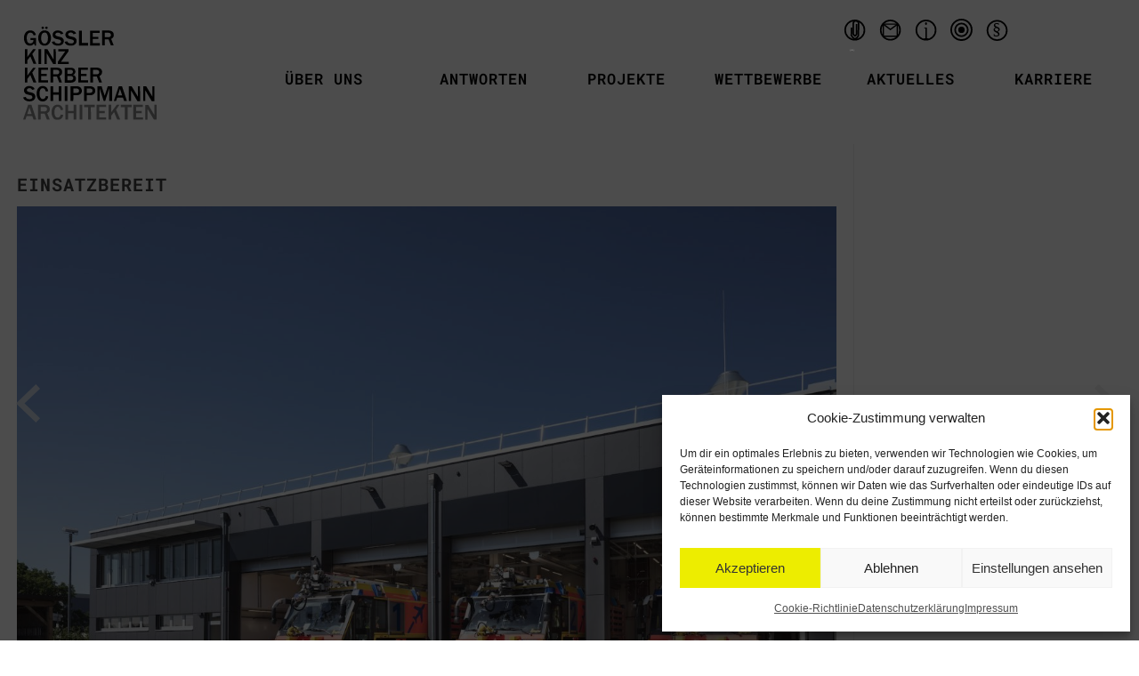

--- FILE ---
content_type: text/html; charset=UTF-8
request_url: https://gkks.de/einsatzbereit/
body_size: 20948
content:
<!DOCTYPE html>
<html dir="ltr" lang="de" prefix="og: https://ogp.me/ns#">
<head>
<meta charset="UTF-8">
<meta name="viewport" content="width=device-width, initial-scale=1">
<link rel="profile" href="https://gmpg.org/xfn/11">
<link rel="pingback" href="https://gkks.de/xmlrpc.php">

<script src="//code.jquery.com/jquery-1.10.2.js"></script>
  <script src="//code.jquery.com/ui/1.11.4/jquery-ui.js"></script>

<title>Einsatzbereit | GÖSSLER KINZ KERBER SCHIPPMANN</title>

		<!-- All in One SEO 4.9.0 - aioseo.com -->
	<meta name="description" content="15.03.2018 Nicht nur wenn es brennt: Auch für kleinere Zwischenfälle ist vorgesorgt. Die Flughafenfeuerwehr Hamburg ist jährlich 2.000 Mal im Einsatz, muss jeden Punkt des Flughafen in drei Minuten erreichen können und ist daher rund um die Uhr besetzt. Nun wurde das Gebäude um Fahrzeughalle, Schlafplätze und Einsatzzentrale erweitert. Das Bestandsgebäude wurde in Teilen umgebaut" />
	<meta name="robots" content="max-image-preview:large" />
	<meta name="author" content="Daniel Kinz"/>
	<link rel="canonical" href="https://gkks.de/einsatzbereit/" />
	<meta name="generator" content="All in One SEO (AIOSEO) 4.9.0" />
		<meta property="og:locale" content="de_DE" />
		<meta property="og:site_name" content="GÖSSLER  KINZ  KERBER  SCHIPPMANN | Architekten in Hamburg und Berlin" />
		<meta property="og:type" content="article" />
		<meta property="og:title" content="Einsatzbereit | GÖSSLER KINZ KERBER SCHIPPMANN" />
		<meta property="og:description" content="15.03.2018 Nicht nur wenn es brennt: Auch für kleinere Zwischenfälle ist vorgesorgt. Die Flughafenfeuerwehr Hamburg ist jährlich 2.000 Mal im Einsatz, muss jeden Punkt des Flughafen in drei Minuten erreichen können und ist daher rund um die Uhr besetzt. Nun wurde das Gebäude um Fahrzeughalle, Schlafplätze und Einsatzzentrale erweitert. Das Bestandsgebäude wurde in Teilen umgebaut" />
		<meta property="og:url" content="https://gkks.de/einsatzbereit/" />
		<meta property="article:published_time" content="2018-03-15T10:30:56+00:00" />
		<meta property="article:modified_time" content="2022-09-06T08:03:48+00:00" />
		<meta name="twitter:card" content="summary" />
		<meta name="twitter:title" content="Einsatzbereit | GÖSSLER KINZ KERBER SCHIPPMANN" />
		<meta name="twitter:description" content="15.03.2018 Nicht nur wenn es brennt: Auch für kleinere Zwischenfälle ist vorgesorgt. Die Flughafenfeuerwehr Hamburg ist jährlich 2.000 Mal im Einsatz, muss jeden Punkt des Flughafen in drei Minuten erreichen können und ist daher rund um die Uhr besetzt. Nun wurde das Gebäude um Fahrzeughalle, Schlafplätze und Einsatzzentrale erweitert. Das Bestandsgebäude wurde in Teilen umgebaut" />
		<script type="application/ld+json" class="aioseo-schema">
			{"@context":"https:\/\/schema.org","@graph":[{"@type":"Article","@id":"https:\/\/gkks.de\/einsatzbereit\/#article","name":"Einsatzbereit | G\u00d6SSLER KINZ KERBER SCHIPPMANN","headline":"Einsatzbereit","author":{"@id":"https:\/\/gkks.de\/author\/daniel-kinz\/#author"},"publisher":{"@id":"https:\/\/gkks.de\/#organization"},"image":{"@type":"ImageObject","url":"https:\/\/gkks.de\/wp-content\/uploads\/2775_10_DS.jpg","width":1800,"height":1200,"caption":"Feuerwehr"},"datePublished":"2018-03-15T11:30:56+01:00","dateModified":"2022-09-06T10:03:48+02:00","inLanguage":"de-DE","mainEntityOfPage":{"@id":"https:\/\/gkks.de\/einsatzbereit\/#webpage"},"isPartOf":{"@id":"https:\/\/gkks.de\/einsatzbereit\/#webpage"},"articleSection":"Aktuelles"},{"@type":"BreadcrumbList","@id":"https:\/\/gkks.de\/einsatzbereit\/#breadcrumblist","itemListElement":[{"@type":"ListItem","@id":"https:\/\/gkks.de#listItem","position":1,"name":"Home","item":"https:\/\/gkks.de","nextItem":{"@type":"ListItem","@id":"https:\/\/gkks.de\/category\/aktuelles\/#listItem","name":"Aktuelles"}},{"@type":"ListItem","@id":"https:\/\/gkks.de\/category\/aktuelles\/#listItem","position":2,"name":"Aktuelles","item":"https:\/\/gkks.de\/category\/aktuelles\/","nextItem":{"@type":"ListItem","@id":"https:\/\/gkks.de\/einsatzbereit\/#listItem","name":"Einsatzbereit"},"previousItem":{"@type":"ListItem","@id":"https:\/\/gkks.de#listItem","name":"Home"}},{"@type":"ListItem","@id":"https:\/\/gkks.de\/einsatzbereit\/#listItem","position":3,"name":"Einsatzbereit","previousItem":{"@type":"ListItem","@id":"https:\/\/gkks.de\/category\/aktuelles\/#listItem","name":"Aktuelles"}}]},{"@type":"Organization","@id":"https:\/\/gkks.de\/#organization","name":"G\u00f6ssler Kinz Kerber Schippmann Architekten PartG mbB","description":"Architekten in Hamburg und Berlin","url":"https:\/\/gkks.de\/","telephone":"+49403741260","logo":{"@type":"ImageObject","url":"https:\/\/gkks.de\/wp-content\/uploads\/cropped-gkks-favicon2.png","@id":"https:\/\/gkks.de\/einsatzbereit\/#organizationLogo","width":512,"height":512},"image":{"@id":"https:\/\/gkks.de\/einsatzbereit\/#organizationLogo"}},{"@type":"Person","@id":"https:\/\/gkks.de\/author\/daniel-kinz\/#author","url":"https:\/\/gkks.de\/author\/daniel-kinz\/","name":"Daniel Kinz","image":{"@type":"ImageObject","@id":"https:\/\/gkks.de\/einsatzbereit\/#authorImage","url":"https:\/\/secure.gravatar.com\/avatar\/847d94e74f391393312e0dbe7915bbc9f07ed44ef969f3e0e65cf0b6170a1da7?s=96&d=mm&r=g","width":96,"height":96,"caption":"Daniel Kinz"}},{"@type":"WebPage","@id":"https:\/\/gkks.de\/einsatzbereit\/#webpage","url":"https:\/\/gkks.de\/einsatzbereit\/","name":"Einsatzbereit | G\u00d6SSLER KINZ KERBER SCHIPPMANN","description":"15.03.2018 Nicht nur wenn es brennt: Auch f\u00fcr kleinere Zwischenf\u00e4lle ist vorgesorgt. Die Flughafenfeuerwehr Hamburg ist j\u00e4hrlich 2.000 Mal im Einsatz, muss jeden Punkt des Flughafen in drei Minuten erreichen k\u00f6nnen und ist daher rund um die Uhr besetzt. Nun wurde das Geb\u00e4ude um Fahrzeughalle, Schlafpl\u00e4tze und Einsatzzentrale erweitert. Das Bestandsgeb\u00e4ude wurde in Teilen umgebaut","inLanguage":"de-DE","isPartOf":{"@id":"https:\/\/gkks.de\/#website"},"breadcrumb":{"@id":"https:\/\/gkks.de\/einsatzbereit\/#breadcrumblist"},"author":{"@id":"https:\/\/gkks.de\/author\/daniel-kinz\/#author"},"creator":{"@id":"https:\/\/gkks.de\/author\/daniel-kinz\/#author"},"image":{"@type":"ImageObject","url":"https:\/\/gkks.de\/wp-content\/uploads\/2775_10_DS.jpg","@id":"https:\/\/gkks.de\/einsatzbereit\/#mainImage","width":1800,"height":1200,"caption":"Feuerwehr"},"primaryImageOfPage":{"@id":"https:\/\/gkks.de\/einsatzbereit\/#mainImage"},"datePublished":"2018-03-15T11:30:56+01:00","dateModified":"2022-09-06T10:03:48+02:00"},{"@type":"WebSite","@id":"https:\/\/gkks.de\/#website","url":"https:\/\/gkks.de\/","name":"G\u00d6SSLER  KINZ  KERBER  SCHIPPMANN","description":"Architekten in Hamburg und Berlin","inLanguage":"de-DE","publisher":{"@id":"https:\/\/gkks.de\/#organization"}}]}
		</script>
		<!-- All in One SEO -->

<link rel='dns-prefetch' href='//use.fontawesome.com' />
<link rel="alternate" type="application/rss+xml" title="GÖSSLER  KINZ  KERBER  SCHIPPMANN &raquo; Feed" href="https://gkks.de/feed/" />
<link rel="alternate" type="application/rss+xml" title="GÖSSLER  KINZ  KERBER  SCHIPPMANN &raquo; Kommentar-Feed" href="https://gkks.de/comments/feed/" />
<link rel="alternate" type="application/rss+xml" title="GÖSSLER  KINZ  KERBER  SCHIPPMANN &raquo; Einsatzbereit-Kommentar-Feed" href="https://gkks.de/einsatzbereit/feed/" />
<link rel="alternate" title="oEmbed (JSON)" type="application/json+oembed" href="https://gkks.de/wp-json/oembed/1.0/embed?url=https%3A%2F%2Fgkks.de%2Feinsatzbereit%2F" />
<link rel="alternate" title="oEmbed (XML)" type="text/xml+oembed" href="https://gkks.de/wp-json/oembed/1.0/embed?url=https%3A%2F%2Fgkks.de%2Feinsatzbereit%2F&#038;format=xml" />
<style id='wp-img-auto-sizes-contain-inline-css'>
img:is([sizes=auto i],[sizes^="auto," i]){contain-intrinsic-size:3000px 1500px}
/*# sourceURL=wp-img-auto-sizes-contain-inline-css */
</style>
<link rel='stylesheet' id='pt-cv-public-style-css' href='https://gkks.de/wp-content/plugins/content-views-query-and-display-post-page/public/assets/css/cv.css?ver=4.2' media='all' />
<link rel='stylesheet' id='pt-cv-public-pro-style-css' href='https://gkks.de/wp-content/plugins/pt-content-views-pro/public/assets/css/cvpro.min.css?ver=7.2.2' media='all' />
<style id='wp-emoji-styles-inline-css'>

	img.wp-smiley, img.emoji {
		display: inline !important;
		border: none !important;
		box-shadow: none !important;
		height: 1em !important;
		width: 1em !important;
		margin: 0 0.07em !important;
		vertical-align: -0.1em !important;
		background: none !important;
		padding: 0 !important;
	}
/*# sourceURL=wp-emoji-styles-inline-css */
</style>
<link rel='stylesheet' id='wp-block-library-css' href='https://gkks.de/wp-includes/css/dist/block-library/style.min.css?ver=6.9' media='all' />
<style id='global-styles-inline-css'>
:root{--wp--preset--aspect-ratio--square: 1;--wp--preset--aspect-ratio--4-3: 4/3;--wp--preset--aspect-ratio--3-4: 3/4;--wp--preset--aspect-ratio--3-2: 3/2;--wp--preset--aspect-ratio--2-3: 2/3;--wp--preset--aspect-ratio--16-9: 16/9;--wp--preset--aspect-ratio--9-16: 9/16;--wp--preset--color--black: #000000;--wp--preset--color--cyan-bluish-gray: #abb8c3;--wp--preset--color--white: #ffffff;--wp--preset--color--pale-pink: #f78da7;--wp--preset--color--vivid-red: #cf2e2e;--wp--preset--color--luminous-vivid-orange: #ff6900;--wp--preset--color--luminous-vivid-amber: #fcb900;--wp--preset--color--light-green-cyan: #7bdcb5;--wp--preset--color--vivid-green-cyan: #00d084;--wp--preset--color--pale-cyan-blue: #8ed1fc;--wp--preset--color--vivid-cyan-blue: #0693e3;--wp--preset--color--vivid-purple: #9b51e0;--wp--preset--gradient--vivid-cyan-blue-to-vivid-purple: linear-gradient(135deg,rgb(6,147,227) 0%,rgb(155,81,224) 100%);--wp--preset--gradient--light-green-cyan-to-vivid-green-cyan: linear-gradient(135deg,rgb(122,220,180) 0%,rgb(0,208,130) 100%);--wp--preset--gradient--luminous-vivid-amber-to-luminous-vivid-orange: linear-gradient(135deg,rgb(252,185,0) 0%,rgb(255,105,0) 100%);--wp--preset--gradient--luminous-vivid-orange-to-vivid-red: linear-gradient(135deg,rgb(255,105,0) 0%,rgb(207,46,46) 100%);--wp--preset--gradient--very-light-gray-to-cyan-bluish-gray: linear-gradient(135deg,rgb(238,238,238) 0%,rgb(169,184,195) 100%);--wp--preset--gradient--cool-to-warm-spectrum: linear-gradient(135deg,rgb(74,234,220) 0%,rgb(151,120,209) 20%,rgb(207,42,186) 40%,rgb(238,44,130) 60%,rgb(251,105,98) 80%,rgb(254,248,76) 100%);--wp--preset--gradient--blush-light-purple: linear-gradient(135deg,rgb(255,206,236) 0%,rgb(152,150,240) 100%);--wp--preset--gradient--blush-bordeaux: linear-gradient(135deg,rgb(254,205,165) 0%,rgb(254,45,45) 50%,rgb(107,0,62) 100%);--wp--preset--gradient--luminous-dusk: linear-gradient(135deg,rgb(255,203,112) 0%,rgb(199,81,192) 50%,rgb(65,88,208) 100%);--wp--preset--gradient--pale-ocean: linear-gradient(135deg,rgb(255,245,203) 0%,rgb(182,227,212) 50%,rgb(51,167,181) 100%);--wp--preset--gradient--electric-grass: linear-gradient(135deg,rgb(202,248,128) 0%,rgb(113,206,126) 100%);--wp--preset--gradient--midnight: linear-gradient(135deg,rgb(2,3,129) 0%,rgb(40,116,252) 100%);--wp--preset--font-size--small: 13px;--wp--preset--font-size--medium: 20px;--wp--preset--font-size--large: 36px;--wp--preset--font-size--x-large: 42px;--wp--preset--spacing--20: 0.44rem;--wp--preset--spacing--30: 0.67rem;--wp--preset--spacing--40: 1rem;--wp--preset--spacing--50: 1.5rem;--wp--preset--spacing--60: 2.25rem;--wp--preset--spacing--70: 3.38rem;--wp--preset--spacing--80: 5.06rem;--wp--preset--shadow--natural: 6px 6px 9px rgba(0, 0, 0, 0.2);--wp--preset--shadow--deep: 12px 12px 50px rgba(0, 0, 0, 0.4);--wp--preset--shadow--sharp: 6px 6px 0px rgba(0, 0, 0, 0.2);--wp--preset--shadow--outlined: 6px 6px 0px -3px rgb(255, 255, 255), 6px 6px rgb(0, 0, 0);--wp--preset--shadow--crisp: 6px 6px 0px rgb(0, 0, 0);}:where(.is-layout-flex){gap: 0.5em;}:where(.is-layout-grid){gap: 0.5em;}body .is-layout-flex{display: flex;}.is-layout-flex{flex-wrap: wrap;align-items: center;}.is-layout-flex > :is(*, div){margin: 0;}body .is-layout-grid{display: grid;}.is-layout-grid > :is(*, div){margin: 0;}:where(.wp-block-columns.is-layout-flex){gap: 2em;}:where(.wp-block-columns.is-layout-grid){gap: 2em;}:where(.wp-block-post-template.is-layout-flex){gap: 1.25em;}:where(.wp-block-post-template.is-layout-grid){gap: 1.25em;}.has-black-color{color: var(--wp--preset--color--black) !important;}.has-cyan-bluish-gray-color{color: var(--wp--preset--color--cyan-bluish-gray) !important;}.has-white-color{color: var(--wp--preset--color--white) !important;}.has-pale-pink-color{color: var(--wp--preset--color--pale-pink) !important;}.has-vivid-red-color{color: var(--wp--preset--color--vivid-red) !important;}.has-luminous-vivid-orange-color{color: var(--wp--preset--color--luminous-vivid-orange) !important;}.has-luminous-vivid-amber-color{color: var(--wp--preset--color--luminous-vivid-amber) !important;}.has-light-green-cyan-color{color: var(--wp--preset--color--light-green-cyan) !important;}.has-vivid-green-cyan-color{color: var(--wp--preset--color--vivid-green-cyan) !important;}.has-pale-cyan-blue-color{color: var(--wp--preset--color--pale-cyan-blue) !important;}.has-vivid-cyan-blue-color{color: var(--wp--preset--color--vivid-cyan-blue) !important;}.has-vivid-purple-color{color: var(--wp--preset--color--vivid-purple) !important;}.has-black-background-color{background-color: var(--wp--preset--color--black) !important;}.has-cyan-bluish-gray-background-color{background-color: var(--wp--preset--color--cyan-bluish-gray) !important;}.has-white-background-color{background-color: var(--wp--preset--color--white) !important;}.has-pale-pink-background-color{background-color: var(--wp--preset--color--pale-pink) !important;}.has-vivid-red-background-color{background-color: var(--wp--preset--color--vivid-red) !important;}.has-luminous-vivid-orange-background-color{background-color: var(--wp--preset--color--luminous-vivid-orange) !important;}.has-luminous-vivid-amber-background-color{background-color: var(--wp--preset--color--luminous-vivid-amber) !important;}.has-light-green-cyan-background-color{background-color: var(--wp--preset--color--light-green-cyan) !important;}.has-vivid-green-cyan-background-color{background-color: var(--wp--preset--color--vivid-green-cyan) !important;}.has-pale-cyan-blue-background-color{background-color: var(--wp--preset--color--pale-cyan-blue) !important;}.has-vivid-cyan-blue-background-color{background-color: var(--wp--preset--color--vivid-cyan-blue) !important;}.has-vivid-purple-background-color{background-color: var(--wp--preset--color--vivid-purple) !important;}.has-black-border-color{border-color: var(--wp--preset--color--black) !important;}.has-cyan-bluish-gray-border-color{border-color: var(--wp--preset--color--cyan-bluish-gray) !important;}.has-white-border-color{border-color: var(--wp--preset--color--white) !important;}.has-pale-pink-border-color{border-color: var(--wp--preset--color--pale-pink) !important;}.has-vivid-red-border-color{border-color: var(--wp--preset--color--vivid-red) !important;}.has-luminous-vivid-orange-border-color{border-color: var(--wp--preset--color--luminous-vivid-orange) !important;}.has-luminous-vivid-amber-border-color{border-color: var(--wp--preset--color--luminous-vivid-amber) !important;}.has-light-green-cyan-border-color{border-color: var(--wp--preset--color--light-green-cyan) !important;}.has-vivid-green-cyan-border-color{border-color: var(--wp--preset--color--vivid-green-cyan) !important;}.has-pale-cyan-blue-border-color{border-color: var(--wp--preset--color--pale-cyan-blue) !important;}.has-vivid-cyan-blue-border-color{border-color: var(--wp--preset--color--vivid-cyan-blue) !important;}.has-vivid-purple-border-color{border-color: var(--wp--preset--color--vivid-purple) !important;}.has-vivid-cyan-blue-to-vivid-purple-gradient-background{background: var(--wp--preset--gradient--vivid-cyan-blue-to-vivid-purple) !important;}.has-light-green-cyan-to-vivid-green-cyan-gradient-background{background: var(--wp--preset--gradient--light-green-cyan-to-vivid-green-cyan) !important;}.has-luminous-vivid-amber-to-luminous-vivid-orange-gradient-background{background: var(--wp--preset--gradient--luminous-vivid-amber-to-luminous-vivid-orange) !important;}.has-luminous-vivid-orange-to-vivid-red-gradient-background{background: var(--wp--preset--gradient--luminous-vivid-orange-to-vivid-red) !important;}.has-very-light-gray-to-cyan-bluish-gray-gradient-background{background: var(--wp--preset--gradient--very-light-gray-to-cyan-bluish-gray) !important;}.has-cool-to-warm-spectrum-gradient-background{background: var(--wp--preset--gradient--cool-to-warm-spectrum) !important;}.has-blush-light-purple-gradient-background{background: var(--wp--preset--gradient--blush-light-purple) !important;}.has-blush-bordeaux-gradient-background{background: var(--wp--preset--gradient--blush-bordeaux) !important;}.has-luminous-dusk-gradient-background{background: var(--wp--preset--gradient--luminous-dusk) !important;}.has-pale-ocean-gradient-background{background: var(--wp--preset--gradient--pale-ocean) !important;}.has-electric-grass-gradient-background{background: var(--wp--preset--gradient--electric-grass) !important;}.has-midnight-gradient-background{background: var(--wp--preset--gradient--midnight) !important;}.has-small-font-size{font-size: var(--wp--preset--font-size--small) !important;}.has-medium-font-size{font-size: var(--wp--preset--font-size--medium) !important;}.has-large-font-size{font-size: var(--wp--preset--font-size--large) !important;}.has-x-large-font-size{font-size: var(--wp--preset--font-size--x-large) !important;}
/*# sourceURL=global-styles-inline-css */
</style>

<style id='classic-theme-styles-inline-css'>
/*! This file is auto-generated */
.wp-block-button__link{color:#fff;background-color:#32373c;border-radius:9999px;box-shadow:none;text-decoration:none;padding:calc(.667em + 2px) calc(1.333em + 2px);font-size:1.125em}.wp-block-file__button{background:#32373c;color:#fff;text-decoration:none}
/*# sourceURL=/wp-includes/css/classic-themes.min.css */
</style>
<link rel='stylesheet' id='cpsh-shortcodes-css' href='https://gkks.de/wp-content/plugins/column-shortcodes//assets/css/shortcodes.css?ver=1.0.1' media='all' />
<link rel='stylesheet' id='wpdm-font-awesome-css' href='https://use.fontawesome.com/releases/v6.2.0/css/all.css?ver=6.9' media='all' />
<link rel='stylesheet' id='wpdm-front-bootstrap-css' href='https://gkks.de/wp-content/plugins/download-manager/assets/bootstrap/css/bootstrap.min.css?ver=6.9' media='all' />
<link rel='stylesheet' id='wpdm-front-css' href='https://gkks.de/wp-content/plugins/download-manager/assets/css/front.css?ver=6.9' media='all' />
<style id='responsive-menu-inline-css'>
/** This file is major component of this plugin so please don't try to edit here. */
#rmp_menu_trigger-4483 {
  width: 55px;
  height: 55px;
  position: fixed;
  top: 50px;
  border-radius: 5px;
  display: none;
  text-decoration: none;
  right: 3%;
  background: #ffffff;
  transition: transform 0.5s, background-color 0.5s;
}
#rmp_menu_trigger-4483:hover, #rmp_menu_trigger-4483:focus {
  background: #ededed;
  text-decoration: unset;
}
#rmp_menu_trigger-4483.is-active {
  background: #ffffff;
}
#rmp_menu_trigger-4483 .rmp-trigger-box {
  width: 25px;
  color: #fff;
}
#rmp_menu_trigger-4483 .rmp-trigger-icon-active, #rmp_menu_trigger-4483 .rmp-trigger-text-open {
  display: none;
}
#rmp_menu_trigger-4483.is-active .rmp-trigger-icon-active, #rmp_menu_trigger-4483.is-active .rmp-trigger-text-open {
  display: inline;
}
#rmp_menu_trigger-4483.is-active .rmp-trigger-icon-inactive, #rmp_menu_trigger-4483.is-active .rmp-trigger-text {
  display: none;
}
#rmp_menu_trigger-4483 .rmp-trigger-label {
  color: #fff;
  pointer-events: none;
  line-height: 13px;
  font-family: inherit;
  font-size: 14px;
  display: inline;
  text-transform: inherit;
}
#rmp_menu_trigger-4483 .rmp-trigger-label.rmp-trigger-label-top {
  display: block;
  margin-bottom: 12px;
}
#rmp_menu_trigger-4483 .rmp-trigger-label.rmp-trigger-label-bottom {
  display: block;
  margin-top: 12px;
}
#rmp_menu_trigger-4483 .responsive-menu-pro-inner {
  display: block;
}
#rmp_menu_trigger-4483 .rmp-trigger-icon-inactive .rmp-font-icon {
  color: #515151;
}
#rmp_menu_trigger-4483 .responsive-menu-pro-inner, #rmp_menu_trigger-4483 .responsive-menu-pro-inner::before, #rmp_menu_trigger-4483 .responsive-menu-pro-inner::after {
  width: 25px;
  height: 3px;
  background-color: #515151;
  border-radius: 4px;
  position: absolute;
}
#rmp_menu_trigger-4483 .rmp-trigger-icon-active .rmp-font-icon {
  color: #515151;
}
#rmp_menu_trigger-4483.is-active .responsive-menu-pro-inner, #rmp_menu_trigger-4483.is-active .responsive-menu-pro-inner::before, #rmp_menu_trigger-4483.is-active .responsive-menu-pro-inner::after {
  background-color: #515151;
}
#rmp_menu_trigger-4483:hover .rmp-trigger-icon-inactive .rmp-font-icon {
  color: #515151;
}
#rmp_menu_trigger-4483:not(.is-active):hover .responsive-menu-pro-inner, #rmp_menu_trigger-4483:not(.is-active):hover .responsive-menu-pro-inner::before, #rmp_menu_trigger-4483:not(.is-active):hover .responsive-menu-pro-inner::after {
  background-color: #515151;
}
#rmp_menu_trigger-4483 .responsive-menu-pro-inner::before {
  top: 10px;
}
#rmp_menu_trigger-4483 .responsive-menu-pro-inner::after {
  bottom: 10px;
}
#rmp_menu_trigger-4483.is-active .responsive-menu-pro-inner::after {
  bottom: 0;
}
/* Hamburger menu styling */
@media screen and (max-width: 1022px) {
  /** Menu Title Style */
  /** Menu Additional Content Style */
  .main-navigation ul {
    display: none !important;
  }
  #rmp_menu_trigger-4483 {
    display: block;
  }
  #rmp-container-4483 {
    position: fixed;
    top: 0;
    margin: 0;
    transition: transform 0.5s;
    overflow: auto;
    display: block;
    width: 75%;
    background-color: #212121;
    background-image: url("");
    height: 100%;
    left: 0;
    padding-top: 0px;
    padding-left: 0px;
    padding-bottom: 0px;
    padding-right: 0px;
  }
  #rmp-menu-wrap-4483 {
    padding-top: 0px;
    padding-left: 0px;
    padding-bottom: 0px;
    padding-right: 0px;
    background-color: #212121;
  }
  #rmp-menu-wrap-4483 .rmp-menu, #rmp-menu-wrap-4483 .rmp-submenu {
    width: 100%;
    box-sizing: border-box;
    margin: 0;
    padding: 0;
  }
  #rmp-menu-wrap-4483 .rmp-submenu-depth-1 .rmp-menu-item-link {
    padding-left: 10%;
  }
  #rmp-menu-wrap-4483 .rmp-submenu-depth-2 .rmp-menu-item-link {
    padding-left: 15%;
  }
  #rmp-menu-wrap-4483 .rmp-submenu-depth-3 .rmp-menu-item-link {
    padding-left: 20%;
  }
  #rmp-menu-wrap-4483 .rmp-submenu-depth-4 .rmp-menu-item-link {
    padding-left: 25%;
  }
  #rmp-menu-wrap-4483 .rmp-submenu.rmp-submenu-open {
    display: block;
  }
  #rmp-menu-wrap-4483 .rmp-menu-item {
    width: 100%;
    list-style: none;
    margin: 0;
  }
  #rmp-menu-wrap-4483 .rmp-menu-item-link {
    height: 42px;
    line-height: 42px;
    font-size: 24px;
    border-bottom: 1px solid #212121;
    font-family: inherit;
    color: #fff;
    text-align: left;
    background-color: #212121;
    font-weight: normal;
    letter-spacing: 0px;
    display: block;
    box-sizing: border-box;
    width: 100%;
    text-decoration: none;
    position: relative;
    overflow: hidden;
    transition: background-color 0.5s, border-color 0.5s, 0.5s;
    padding: 0 5%;
    padding-right: 50px;
  }
  #rmp-menu-wrap-4483 .rmp-menu-item-link:after, #rmp-menu-wrap-4483 .rmp-menu-item-link:before {
    display: none;
  }
  #rmp-menu-wrap-4483 .rmp-menu-item-link:hover, #rmp-menu-wrap-4483 .rmp-menu-item-link:focus {
    color: #fff;
    border-color: #212121;
    background-color: #3f3f3f;
  }
  #rmp-menu-wrap-4483 .rmp-menu-item-link:focus {
    outline: none;
    border-color: unset;
    box-shadow: unset;
  }
  #rmp-menu-wrap-4483 .rmp-menu-item-link .rmp-font-icon {
    height: 42px;
    line-height: 42px;
    margin-right: 10px;
    font-size: 24px;
  }
  #rmp-menu-wrap-4483 .rmp-menu-current-item .rmp-menu-item-link {
    color: #fff;
    border-color: #212121;
    background-color: #212121;
  }
  #rmp-menu-wrap-4483 .rmp-menu-current-item .rmp-menu-item-link:hover, #rmp-menu-wrap-4483 .rmp-menu-current-item .rmp-menu-item-link:focus {
    color: #fff;
    border-color: #3f3f3f;
    background-color: #3f3f3f;
  }
  #rmp-menu-wrap-4483 .rmp-menu-subarrow {
    position: absolute;
    top: 0;
    bottom: 0;
    text-align: center;
    overflow: hidden;
    background-size: cover;
    overflow: hidden;
    right: 0;
    border-left-style: solid;
    border-left-color: #212121;
    border-left-width: 1px;
    height: 40px;
    width: 40px;
    color: #fff;
    background-color: #212121;
  }
  #rmp-menu-wrap-4483 .rmp-menu-subarrow svg {
    fill: #fff;
  }
  #rmp-menu-wrap-4483 .rmp-menu-subarrow:hover {
    color: #fff;
    border-color: #fff;
    background-color: #3f3f3f;
  }
  #rmp-menu-wrap-4483 .rmp-menu-subarrow:hover svg {
    fill: #fff;
  }
  #rmp-menu-wrap-4483 .rmp-menu-subarrow .rmp-font-icon {
    margin-right: unset;
  }
  #rmp-menu-wrap-4483 .rmp-menu-subarrow * {
    vertical-align: middle;
    line-height: 40px;
  }
  #rmp-menu-wrap-4483 .rmp-menu-subarrow-active {
    display: block;
    background-size: cover;
    color: #fff;
    border-color: #212121;
    background-color: #212121;
  }
  #rmp-menu-wrap-4483 .rmp-menu-subarrow-active svg {
    fill: #fff;
  }
  #rmp-menu-wrap-4483 .rmp-menu-subarrow-active:hover {
    color: #fff;
    border-color: #fff;
    background-color: #3f3f3f;
  }
  #rmp-menu-wrap-4483 .rmp-menu-subarrow-active:hover svg {
    fill: #fff;
  }
  #rmp-menu-wrap-4483 .rmp-submenu {
    display: none;
  }
  #rmp-menu-wrap-4483 .rmp-submenu .rmp-menu-item-link {
    height: 42px;
    line-height: 42px;
    letter-spacing: 0px;
    font-size: 24px;
    border-bottom: 1px solid #212121;
    font-family: inherit;
    font-weight: normal;
    color: #fff;
    text-align: left;
    background-color: #212121;
  }
  #rmp-menu-wrap-4483 .rmp-submenu .rmp-menu-item-link:hover, #rmp-menu-wrap-4483 .rmp-submenu .rmp-menu-item-link:focus {
    color: #fff;
    border-color: #212121;
    background-color: #3f3f3f;
  }
  #rmp-menu-wrap-4483 .rmp-submenu .rmp-menu-current-item .rmp-menu-item-link {
    color: #fff;
    border-color: #212121;
    background-color: #212121;
  }
  #rmp-menu-wrap-4483 .rmp-submenu .rmp-menu-current-item .rmp-menu-item-link:hover, #rmp-menu-wrap-4483 .rmp-submenu .rmp-menu-current-item .rmp-menu-item-link:focus {
    color: #fff;
    border-color: #3f3f3f;
    background-color: #3f3f3f;
  }
  #rmp-menu-wrap-4483 .rmp-submenu .rmp-menu-subarrow {
    right: 0;
    border-right: unset;
    border-left-style: solid;
    border-left-color: #1d4354;
    border-left-width: 0px;
    height: 39px;
    line-height: 39px;
    width: 40px;
    color: #fff;
    background-color: inherit;
  }
  #rmp-menu-wrap-4483 .rmp-submenu .rmp-menu-subarrow:hover {
    color: #fff;
    border-color: #3f3f3f;
    background-color: inherit;
  }
  #rmp-menu-wrap-4483 .rmp-submenu .rmp-menu-subarrow-active {
    color: #fff;
    border-color: #1d4354;
    background-color: inherit;
  }
  #rmp-menu-wrap-4483 .rmp-submenu .rmp-menu-subarrow-active:hover {
    color: #fff;
    border-color: #3f3f3f;
    background-color: inherit;
  }
  #rmp-menu-wrap-4483 .rmp-menu-item-description {
    margin: 0;
    padding: 5px 5%;
    opacity: 0.8;
    color: #fff;
  }
  #rmp-search-box-4483 {
    display: block;
    padding-top: 0px;
    padding-left: 5%;
    padding-bottom: 0px;
    padding-right: 5%;
  }
  #rmp-search-box-4483 .rmp-search-form {
    margin: 0;
  }
  #rmp-search-box-4483 .rmp-search-box {
    background: #fff;
    border: 1px solid #dadada;
    color: #333;
    width: 100%;
    padding: 0 5%;
    border-radius: 30px;
    height: 45px;
    -webkit-appearance: none;
  }
  #rmp-search-box-4483 .rmp-search-box::placeholder {
    color: #C7C7CD;
  }
  #rmp-search-box-4483 .rmp-search-box:focus {
    background-color: #fff;
    outline: 2px solid #dadada;
    color: #333;
  }
  #rmp-menu-title-4483 {
    background-color: #212121;
    color: #fff;
    text-align: left;
    font-size: 13px;
    padding-top: 10%;
    padding-left: 5%;
    padding-bottom: 0%;
    padding-right: 5%;
    font-weight: 400;
    transition: background-color 0.5s, border-color 0.5s, color 0.5s;
  }
  #rmp-menu-title-4483:hover {
    background-color: #212121;
    color: #fff;
  }
  #rmp-menu-title-4483 > .rmp-menu-title-link {
    color: #fff;
    width: 100%;
    background-color: unset;
    text-decoration: none;
  }
  #rmp-menu-title-4483 > .rmp-menu-title-link:hover {
    color: #fff;
  }
  #rmp-menu-title-4483 .rmp-font-icon {
    font-size: 13px;
  }
  #rmp-menu-additional-content-4483 {
    padding-top: 0px;
    padding-left: 5%;
    padding-bottom: 0px;
    padding-right: 5%;
    color: #fff;
    text-align: center;
    font-size: 16px;
  }
}
/**
This file contents common styling of menus.
*/
.rmp-container {
  display: none;
  visibility: visible;
  padding: 0px 0px 0px 0px;
  z-index: 99998;
  transition: all 0.3s;
  /** Scrolling bar in menu setting box **/
}
.rmp-container.rmp-fade-top, .rmp-container.rmp-fade-left, .rmp-container.rmp-fade-right, .rmp-container.rmp-fade-bottom {
  display: none;
}
.rmp-container.rmp-slide-left, .rmp-container.rmp-push-left {
  transform: translateX(-100%);
  -ms-transform: translateX(-100%);
  -webkit-transform: translateX(-100%);
  -moz-transform: translateX(-100%);
}
.rmp-container.rmp-slide-left.rmp-menu-open, .rmp-container.rmp-push-left.rmp-menu-open {
  transform: translateX(0);
  -ms-transform: translateX(0);
  -webkit-transform: translateX(0);
  -moz-transform: translateX(0);
}
.rmp-container.rmp-slide-right, .rmp-container.rmp-push-right {
  transform: translateX(100%);
  -ms-transform: translateX(100%);
  -webkit-transform: translateX(100%);
  -moz-transform: translateX(100%);
}
.rmp-container.rmp-slide-right.rmp-menu-open, .rmp-container.rmp-push-right.rmp-menu-open {
  transform: translateX(0);
  -ms-transform: translateX(0);
  -webkit-transform: translateX(0);
  -moz-transform: translateX(0);
}
.rmp-container.rmp-slide-top, .rmp-container.rmp-push-top {
  transform: translateY(-100%);
  -ms-transform: translateY(-100%);
  -webkit-transform: translateY(-100%);
  -moz-transform: translateY(-100%);
}
.rmp-container.rmp-slide-top.rmp-menu-open, .rmp-container.rmp-push-top.rmp-menu-open {
  transform: translateY(0);
  -ms-transform: translateY(0);
  -webkit-transform: translateY(0);
  -moz-transform: translateY(0);
}
.rmp-container.rmp-slide-bottom, .rmp-container.rmp-push-bottom {
  transform: translateY(100%);
  -ms-transform: translateY(100%);
  -webkit-transform: translateY(100%);
  -moz-transform: translateY(100%);
}
.rmp-container.rmp-slide-bottom.rmp-menu-open, .rmp-container.rmp-push-bottom.rmp-menu-open {
  transform: translateX(0);
  -ms-transform: translateX(0);
  -webkit-transform: translateX(0);
  -moz-transform: translateX(0);
}
.rmp-container::-webkit-scrollbar {
  width: 0px;
}
.rmp-container ::-webkit-scrollbar-track {
  box-shadow: inset 0 0 5px transparent;
}
.rmp-container ::-webkit-scrollbar-thumb {
  background: transparent;
}
.rmp-container ::-webkit-scrollbar-thumb:hover {
  background: transparent;
}
.rmp-container .rmp-menu-wrap .rmp-menu {
  transition: none;
  border-radius: 0;
  box-shadow: none;
  background: none;
  border: 0;
  bottom: auto;
  box-sizing: border-box;
  clip: auto;
  color: #666;
  display: block;
  float: none;
  font-family: inherit;
  font-size: 14px;
  height: auto;
  left: auto;
  line-height: 1.7;
  list-style-type: none;
  margin: 0;
  min-height: auto;
  max-height: none;
  opacity: 1;
  outline: none;
  overflow: visible;
  padding: 0;
  position: relative;
  pointer-events: auto;
  right: auto;
  text-align: left;
  text-decoration: none;
  text-indent: 0;
  text-transform: none;
  transform: none;
  top: auto;
  visibility: inherit;
  width: auto;
  word-wrap: break-word;
  white-space: normal;
}
.rmp-container .rmp-menu-additional-content {
  display: block;
  word-break: break-word;
}
.rmp-container .rmp-menu-title {
  display: flex;
  flex-direction: column;
}
.rmp-container .rmp-menu-title .rmp-menu-title-image {
  max-width: 100%;
  margin-bottom: 15px;
  display: block;
  margin: auto;
  margin-bottom: 15px;
}
button.rmp_menu_trigger {
  z-index: 999999;
  overflow: hidden;
  outline: none;
  border: 0;
  display: none;
  margin: 0;
  transition: transform 0.5s, background-color 0.5s;
  padding: 0;
}
button.rmp_menu_trigger .responsive-menu-pro-inner::before, button.rmp_menu_trigger .responsive-menu-pro-inner::after {
  content: "";
  display: block;
}
button.rmp_menu_trigger .responsive-menu-pro-inner::before {
  top: 10px;
}
button.rmp_menu_trigger .responsive-menu-pro-inner::after {
  bottom: 10px;
}
button.rmp_menu_trigger .rmp-trigger-box {
  width: 40px;
  display: inline-block;
  position: relative;
  pointer-events: none;
  vertical-align: super;
}
/*  Menu Trigger Boring Animation */
.rmp-menu-trigger-boring .responsive-menu-pro-inner {
  transition-property: none;
}
.rmp-menu-trigger-boring .responsive-menu-pro-inner::after, .rmp-menu-trigger-boring .responsive-menu-pro-inner::before {
  transition-property: none;
}
.rmp-menu-trigger-boring.is-active .responsive-menu-pro-inner {
  transform: rotate(45deg);
}
.rmp-menu-trigger-boring.is-active .responsive-menu-pro-inner:before {
  top: 0;
  opacity: 0;
}
.rmp-menu-trigger-boring.is-active .responsive-menu-pro-inner:after {
  bottom: 0;
  transform: rotate(-90deg);
}

/*# sourceURL=responsive-menu-inline-css */
</style>
<link rel='stylesheet' id='dashicons-css' href='https://gkks.de/wp-includes/css/dashicons.min.css?ver=6.9' media='all' />
<link rel='stylesheet' id='upt-filters-css' href='https://gkks.de/wp-content/plugins/ultimate-post-thumbnails/addons/image_filters/css/cssgram.min.css?ver=6.9' media='all' />
<link rel='stylesheet' id='cmplz-general-css' href='https://gkks.de/wp-content/plugins/complianz-gdpr/assets/css/cookieblocker.min.css?ver=1763359978' media='all' />
<link rel='stylesheet' id='gkkk-architectsneu-style-css' href='https://gkks.de/wp-content/themes/gkkk-architectsneu/style.css?ver=1.0.0' media='all' />
<link rel='stylesheet' id='tablepress-default-css' href='https://gkks.de/wp-content/plugins/tablepress/css/build/default.css?ver=3.2.5' media='all' />
<link rel='stylesheet' id='font-awesome-css' href='https://gkks.de/wp-content/plugins/ultimate-post-thumbnails/common/lib/fontawesome/css/font-awesome.min.css?ver=4.6.1' media='all' />
<link rel='stylesheet' id='ultimate-post-thumbnails-css' href='https://gkks.de/wp-content/plugins/ultimate-post-thumbnails/css/front.css?ver=6.9' media='all' />
<script src="https://gkks.de/wp-includes/js/jquery/jquery.min.js?ver=3.7.1" id="jquery-core-js"></script>
<script src="https://gkks.de/wp-includes/js/jquery/jquery-migrate.min.js?ver=3.4.1" id="jquery-migrate-js"></script>
<script src="https://gkks.de/wp-content/plugins/download-manager/assets/bootstrap/js/bootstrap.bundle.min.js?ver=6.9" id="wpdm-front-bootstrap-js"></script>
<script id="wpdm-frontjs-js-extra">
var wpdm_url = {"home":"https://gkks.de/","site":"https://gkks.de/","ajax":"https://gkks.de/wp-admin/admin-ajax.php"};
var wpdm_js = {"spinner":"\u003Ci class=\"fas fa-sun fa-spin\"\u003E\u003C/i\u003E"};
//# sourceURL=wpdm-frontjs-js-extra
</script>
<script src="https://gkks.de/wp-content/plugins/download-manager/assets/js/front.js?ver=6.2.9" id="wpdm-frontjs-js"></script>
<script id="rmp_menu_scripts-js-extra">
var rmp_menu = {"ajaxURL":"https://gkks.de/wp-admin/admin-ajax.php","wp_nonce":"1ea952c28c","menu":[{"menu_theme":"Default","theme_type":"default","theme_location_menu":"0","submenu_submenu_arrow_width":"40","submenu_submenu_arrow_width_unit":"px","submenu_submenu_arrow_height":"39","submenu_submenu_arrow_height_unit":"px","submenu_arrow_position":"right","submenu_sub_arrow_background_colour":"","submenu_sub_arrow_background_hover_colour":"","submenu_sub_arrow_background_colour_active":"","submenu_sub_arrow_background_hover_colour_active":"","submenu_sub_arrow_border_width":"","submenu_sub_arrow_border_width_unit":"px","submenu_sub_arrow_border_colour":"#1d4354","submenu_sub_arrow_border_hover_colour":"#3f3f3f","submenu_sub_arrow_border_colour_active":"#1d4354","submenu_sub_arrow_border_hover_colour_active":"#3f3f3f","submenu_sub_arrow_shape_colour":"#fff","submenu_sub_arrow_shape_hover_colour":"#fff","submenu_sub_arrow_shape_colour_active":"#fff","submenu_sub_arrow_shape_hover_colour_active":"#fff","use_header_bar":"off","header_bar_items_order":{"logo":"off","title":"on","additional content":"off","menu":"on","search":"off"},"header_bar_title":"Responsive Menu","header_bar_html_content":"","header_bar_logo":"","header_bar_logo_link":"","header_bar_logo_width":"","header_bar_logo_width_unit":"%","header_bar_logo_height":"","header_bar_logo_height_unit":"px","header_bar_height":"80","header_bar_height_unit":"px","header_bar_padding":{"top":"0px","right":"5%","bottom":"0px","left":"5%"},"header_bar_font":"","header_bar_font_size":"14","header_bar_font_size_unit":"px","header_bar_text_color":"#ffffff","header_bar_background_color":"#1d4354","header_bar_breakpoint":"8000","header_bar_position_type":"fixed","header_bar_adjust_page":"on","header_bar_scroll_enable":"off","header_bar_scroll_background_color":"#36bdf6","mobile_breakpoint":"600","tablet_breakpoint":"1022","transition_speed":"0.5","sub_menu_speed":"0.2","show_menu_on_page_load":"off","menu_disable_scrolling":"off","menu_overlay":"off","menu_overlay_colour":"rgba(0,0,0,0.7)","desktop_menu_width":"","desktop_menu_width_unit":"%","desktop_menu_positioning":"absolute","desktop_menu_side":"left","desktop_menu_to_hide":"","use_current_theme_location":"off","mega_menu":{"225":"off","227":"off","229":"off","228":"off","226":"off"},"desktop_submenu_open_animation":"none","desktop_submenu_open_animation_speed":"100ms","desktop_submenu_open_on_click":"off","desktop_menu_hide_and_show":"off","menu_name":"Default Menu","menu_to_use":"mobile","different_menu_for_mobile":"off","menu_to_use_in_mobile":"main-menu","use_mobile_menu":"on","use_tablet_menu":"on","use_desktop_menu":"off","menu_display_on":"all-pages","menu_to_hide":".main-navigation ul","submenu_descriptions_on":"off","custom_walker":"","menu_background_colour":"#212121","menu_depth":"5","smooth_scroll_on":"off","smooth_scroll_speed":"500","menu_font_icons":{"id":["225"],"icon":[""]},"menu_links_height":"42","menu_links_height_unit":"px","menu_links_line_height":"42","menu_links_line_height_unit":"px","menu_depth_0":"5","menu_depth_0_unit":"%","menu_font_size":"24","menu_font_size_unit":"px","menu_font":"","menu_font_weight":"normal","menu_text_alignment":"left","menu_text_letter_spacing":"","menu_word_wrap":"off","menu_link_colour":"#fff","menu_link_hover_colour":"#fff","menu_current_link_colour":"#fff","menu_current_link_hover_colour":"#fff","menu_item_background_colour":"#212121","menu_item_background_hover_colour":"#3f3f3f","menu_current_item_background_colour":"#212121","menu_current_item_background_hover_colour":"#3f3f3f","menu_border_width":"1","menu_border_width_unit":"px","menu_item_border_colour":"#212121","menu_item_border_colour_hover":"#212121","menu_current_item_border_colour":"#212121","menu_current_item_border_hover_colour":"#3f3f3f","submenu_links_height":"42","submenu_links_height_unit":"px","submenu_links_line_height":"42","submenu_links_line_height_unit":"px","menu_depth_side":"left","menu_depth_1":"10","menu_depth_1_unit":"%","menu_depth_2":"15","menu_depth_2_unit":"%","menu_depth_3":"20","menu_depth_3_unit":"%","menu_depth_4":"25","menu_depth_4_unit":"%","submenu_item_background_colour":"#212121","submenu_item_background_hover_colour":"#3f3f3f","submenu_current_item_background_colour":"#212121","submenu_current_item_background_hover_colour":"#3f3f3f","submenu_border_width":"1","submenu_border_width_unit":"px","submenu_item_border_colour":"#212121","submenu_item_border_colour_hover":"#212121","submenu_current_item_border_colour":"#212121","submenu_current_item_border_hover_colour":"#3f3f3f","submenu_font_size":"24","submenu_font_size_unit":"px","submenu_font":"","submenu_font_weight":"normal","submenu_text_letter_spacing":"","submenu_text_alignment":"left","submenu_link_colour":"#fff","submenu_link_hover_colour":"#fff","submenu_current_link_colour":"#fff","submenu_current_link_hover_colour":"#fff","inactive_arrow_shape":"\u25bc","active_arrow_shape":"\u25b2","inactive_arrow_font_icon":"","active_arrow_font_icon":"","inactive_arrow_image":"","active_arrow_image":"","submenu_arrow_width":"40","submenu_arrow_width_unit":"px","submenu_arrow_height":"40","submenu_arrow_height_unit":"px","arrow_position":"right","menu_sub_arrow_shape_colour":"#fff","menu_sub_arrow_shape_hover_colour":"#fff","menu_sub_arrow_shape_colour_active":"#fff","menu_sub_arrow_shape_hover_colour_active":"#fff","menu_sub_arrow_border_width":"1","menu_sub_arrow_border_width_unit":"px","menu_sub_arrow_border_colour":"#212121","menu_sub_arrow_border_hover_colour":"#fff","menu_sub_arrow_border_colour_active":"#212121","menu_sub_arrow_border_hover_colour_active":"#fff","menu_sub_arrow_background_colour":"#212121","menu_sub_arrow_background_hover_colour":"#3f3f3f","menu_sub_arrow_background_colour_active":"#212121","menu_sub_arrow_background_hover_colour_active":"#3f3f3f","fade_submenus":"off","fade_submenus_side":"left","fade_submenus_delay":"100","fade_submenus_speed":"500","use_slide_effect":"off","slide_effect_back_to_text":"Back","accordion_animation":"off","auto_expand_all_submenus":"off","auto_expand_current_submenus":"off","menu_item_click_to_trigger_submenu":"off","button_width":"55","button_width_unit":"px","button_height":"55","button_height_unit":"px","button_background_colour":"#ffffff","button_background_colour_hover":"#ededed","button_background_colour_active":"#ffffff","toggle_button_border_radius":"5","button_transparent_background":"off","button_left_or_right":"right","button_position_type":"fixed","button_distance_from_side":"3","button_distance_from_side_unit":"%","button_top":"50","button_top_unit":"px","button_push_with_animation":"off","button_click_animation":"boring","button_line_margin":"5","button_line_margin_unit":"px","button_line_width":"25","button_line_width_unit":"px","button_line_height":"3","button_line_height_unit":"px","button_line_colour":"#515151","button_line_colour_hover":"#515151","button_line_colour_active":"#515151","button_font_icon":"","button_font_icon_when_clicked":"","button_image":"","button_image_when_clicked":"","button_title":"","button_title_open":"","button_title_position":"left","menu_container_columns":"","button_font":"","button_font_size":"14","button_font_size_unit":"px","button_title_line_height":"13","button_title_line_height_unit":"px","button_text_colour":"#fff","button_trigger_type_click":"on","button_trigger_type_hover":"off","button_click_trigger":"#responsive-menu-button","items_order":{"title":"on","menu":"on","search":"","additional content":"on"},"menu_title":"","menu_title_link":"","menu_title_link_location":"_self","menu_title_image":"","menu_title_font_icon":"","menu_title_section_padding":{"top":"10%","right":"5%","bottom":"0%","left":"5%"},"menu_title_background_colour":"#212121","menu_title_background_hover_colour":"#212121","menu_title_font_size":"13","menu_title_font_size_unit":"px","menu_title_alignment":"left","menu_title_font_weight":"400","menu_title_font_family":"","menu_title_colour":"#fff","menu_title_hover_colour":"#fff","menu_title_image_width":"","menu_title_image_width_unit":"%","menu_title_image_height":"","menu_title_image_height_unit":"px","menu_additional_content":"","menu_additional_section_padding":{"top":"0px","right":"5%","bottom":"0px","left":"5%"},"menu_additional_content_font_size":"16","menu_additional_content_font_size_unit":"px","menu_additional_content_alignment":"center","menu_additional_content_colour":"#fff","menu_search_box_text":"Search","menu_search_box_code":"","menu_search_section_padding":{"top":"0px","right":"5%","bottom":"0px","left":"5%"},"menu_search_box_height":"45","menu_search_box_height_unit":"px","menu_search_box_border_radius":"30","menu_search_box_text_colour":"#333","menu_search_box_background_colour":"#fff","menu_search_box_placeholder_colour":"#C7C7CD","menu_search_box_border_colour":"#dadada","menu_section_padding":{"top":"0px","right":"0px","bottom":"0px","left":"0px"},"menu_width":"75","menu_width_unit":"%","menu_maximum_width":"","menu_maximum_width_unit":"px","menu_minimum_width":"","menu_minimum_width_unit":"px","menu_auto_height":"off","menu_container_padding":{"top":"0px","right":"0px","bottom":"0px","left":"0px"},"menu_container_background_colour":"#212121","menu_background_image":"","animation_type":"slide","menu_appear_from":"left","animation_speed":"0.5","page_wrapper":"","menu_close_on_body_click":"on","menu_close_on_scroll":"off","menu_close_on_link_click":"on","enable_touch_gestures":"off","hamburger_position_selector":"","menu_id":4483,"active_toggle_contents":"\u25b2","inactive_toggle_contents":"\u25bc"}]};
//# sourceURL=rmp_menu_scripts-js-extra
</script>
<script src="https://gkks.de/wp-content/plugins/responsive-menu/v4.0.0/assets/js/rmp-menu.js?ver=4.5.1" id="rmp_menu_scripts-js"></script>
<link rel="https://api.w.org/" href="https://gkks.de/wp-json/" /><link rel="alternate" title="JSON" type="application/json" href="https://gkks.de/wp-json/wp/v2/posts/1705" /><link rel="EditURI" type="application/rsd+xml" title="RSD" href="https://gkks.de/xmlrpc.php?rsd" />
<meta name="generator" content="WordPress 6.9" />
<link rel='shortlink' href='https://gkks.de/?p=1705' />
			<style>.cmplz-hidden {
					display: none !important;
				}</style><link rel="pingback" href="https://gkks.de/xmlrpc.php"><link rel="icon" href="https://gkks.de/wp-content/uploads/cropped-gkks-favicon2-150x150.png" sizes="32x32" />
<link rel="icon" href="https://gkks.de/wp-content/uploads/cropped-gkks-favicon2-300x300.png" sizes="192x192" />
<link rel="apple-touch-icon" href="https://gkks.de/wp-content/uploads/cropped-gkks-favicon2-300x300.png" />
<meta name="msapplication-TileImage" content="https://gkks.de/wp-content/uploads/cropped-gkks-favicon2-300x300.png" />
<meta name="generator" content="WordPress Download Manager 6.2.9" />
                <link href="https://fonts.googleapis.com/css2?family=Rubik" rel="stylesheet">
        <style>
            .w3eden .fetfont,
            .w3eden .btn,
            .w3eden .btn.wpdm-front h3.title,
            .w3eden .wpdm-social-lock-box .IN-widget a span:last-child,
            .w3eden .card-header,
            .w3eden .card-footer,
            .w3eden .badge,
            .w3eden .label,
            .w3eden .table,
            .w3eden .card-body,
            .w3eden .wpdm-frontend-tabs a,
            .w3eden .alert:before,
            .w3eden .discount-msg,
            .w3eden .panel.dashboard-panel h3,
            .w3eden #wpdm-dashboard-sidebar .list-group-item,
            .w3eden #package-description .wp-switch-editor,
            .w3eden .w3eden.author-dashbboard .nav.nav-tabs li a,
            .w3eden .wpdm_cart thead th,
            .w3eden #csp .list-group-item,
            .w3eden .modal-title {
                font-family: Rubik, -apple-system, BlinkMacSystemFont, "Segoe UI", Roboto, Helvetica, Arial, sans-serif, "Apple Color Emoji", "Segoe UI Emoji", "Segoe UI Symbol";
            }
            .w3eden .btn
            {
                font-weight: 800 !important;
            }
            .w3eden .btn {
                letter-spacing: 1px;
                text-transform: uppercase;
            }
            .w3eden #csp .list-group-item {
                text-transform: unset;
            }


        </style>
            <style>
        /* WPDM Link Template Styles */        </style>
                <style>

            :root {
                --color-primary: #4a8eff;
                --color-primary-rgb: 74, 142, 255;
                --color-primary-hover: #5998ff;
                --color-primary-active: #3281ff;
                --color-secondary: #6c757d;
                --color-secondary-rgb: 108, 117, 125;
                --color-secondary-hover: #6c757d;
                --color-secondary-active: #6c757d;
                --color-success: #018e11;
                --color-success-rgb: 1, 142, 17;
                --color-success-hover: #0aad01;
                --color-success-active: #0c8c01;
                --color-info: #2CA8FF;
                --color-info-rgb: 44, 168, 255;
                --color-info-hover: #2CA8FF;
                --color-info-active: #2CA8FF;
                --color-warning: #FFB236;
                --color-warning-rgb: 255, 178, 54;
                --color-warning-hover: #FFB236;
                --color-warning-active: #FFB236;
                --color-danger: #ff5062;
                --color-danger-rgb: 255, 80, 98;
                --color-danger-hover: #ff5062;
                --color-danger-active: #ff5062;
                --color-green: #30b570;
                --color-blue: #0073ff;
                --color-purple: #8557D3;
                --color-red: #ff5062;
                --color-muted: rgba(69, 89, 122, 0.6);
                --wpdm-font: "Rubik", -apple-system, BlinkMacSystemFont, "Segoe UI", Roboto, Helvetica, Arial, sans-serif, "Apple Color Emoji", "Segoe UI Emoji", "Segoe UI Symbol";
            }

            .wpdm-download-link.btn.btn-primary {
                border-radius: 4px;
            }


        </style>
                <script>
            function wpdm_rest_url(request) {
                return "https://gkks.de/wp-json/wpdm/" + request;
            }
        </script>
        <noscript><style id="rocket-lazyload-nojs-css">.rll-youtube-player, [data-lazy-src]{display:none !important;}</style></noscript>
</head>

<body data-cmplz=1 class="wp-singular post-template-default single single-post postid-1705 single-format-standard wp-theme-gkkk-architectsneu metaslider-plugin">
<div id="page" class="site">
	<a class="skip-link screen-reader-text" href="#content">Skip to content</a>

	   <header id="masthead" class="site-header header" role="banner">
<div class="fence"></div>
	<nav id="site-navigation-pages" class="main-navigation" role="navigation"><div class="site-logo"><a href="https://gkks.de/"><img src="https://gkks.de/wp-content/uploads/GKKS-Architekten_RZ.svg" alt="Gössler Kinz Kerber Schippmann-Logo"></a></div>
			<div class="menu-menu-1-container"><ul id="primary-menu" class="menu"><li id="menu-item-214" class="athome menu-item menu-item-type-custom menu-item-object-custom menu-item-home menu-item-has-children menu-item-214"><a href="https://gkks.de/#front-first" title="Fakten / Daten / Zahlen" data-ps2id-api="true">Über uns</a>
<ul class="sub-menu">
	<li id="menu-item-680" class="menu-item menu-item-type-custom menu-item-object-custom menu-item-home menu-item-680"><a href="https://gkks.de/#front-fourth" title="GÖSSLER / KINZ / KERBER / SCHIPPMANN" data-ps2id-api="true">Partner</a></li>
	<li id="menu-item-681" class="menu-item menu-item-type-custom menu-item-object-custom menu-item-home menu-item-681"><a href="https://gkks.de/#front-fifth" title="Wer sind wir und wieviele?" data-ps2id-api="true">Team</a></li>
</ul>
</li>
<li id="menu-item-216" class="menu-item menu-item-type-custom menu-item-object-custom menu-item-home menu-item-216"><a href="https://gkks.de/#front-second" title="Antworten auf gestellte oder ungestellte Fragen" data-ps2id-api="true">Antworten</a></li>
<li id="menu-item-4726" class="projekte menu-item menu-item-type-post_type menu-item-object-page menu-item-4726"><a href="https://gkks.de/projektuebersicht/" data-ps2id-api="true">Projekte</a></li>
<li id="menu-item-3352" class="wett menu-item menu-item-type-post_type menu-item-object-page menu-item-3352"><a href="https://gkks.de/wettbewerbe/" data-ps2id-api="true">Wettbewerbe</a></li>
<li id="menu-item-627" class="menu-item menu-item-type-post_type menu-item-object-page menu-item-627"><a href="https://gkks.de/aktuelles/" title="Aktuelle Projekte und Neuigkeiten" data-ps2id-api="true">Aktuelles</a></li>
<li id="menu-item-4349" class="menu-item menu-item-type-post_type menu-item-object-page menu-item-4349"><a href="https://gkks.de/jobs/" title="Stellenangebote/ Praktikumsplätze" data-ps2id-api="true">Karriere</a></li>
</ul></div>		</nav><!-- #site-navigation -->
	
		

	
	</header><!-- #masthead -->
<nav class="top-navigation"><div class="menu-top-menu-container"><ul id="top-menu" class="menu"><li id="menu-item-2009" class="data menu-item menu-item-type-post_type menu-item-object-page menu-item-privacy-policy menu-item-2009"><a rel="privacy-policy" href="https://gkks.de/datenschutzerklaerung/" title="zur Datenschutzerklärung" data-ps2id-api="true">Datenschutzerklärung</a></li>
<li id="menu-item-1894" class="qms menu-item menu-item-type-custom menu-item-object-custom menu-item-1894"><a target="_blank" href="https://gkksde.sharepoint.com/" title="interner Bereich" data-ps2id-api="true">qms</a></li>
<li id="menu-item-999" class="impr menu-item menu-item-type-post_type menu-item-object-page menu-item-999"><a href="https://gkks.de/impressum/" title="zum Impressum" data-ps2id-api="true">Impressum</a></li>
<li id="menu-item-603" class="mail menu-item menu-item-type-post_type menu-item-object-page menu-item-603"><a href="https://gkks.de/kontakt/" title="Zur Kontaktseite" data-ps2id-api="true">Kontakt</a></li>
<li id="menu-item-608" class="cart menu-item menu-item-type-post_type menu-item-object-page menu-item-608"><a href="https://gkks.de/handouts/" title="Ihre gesammelten Projekte " data-ps2id-api="true">Handouts</a></li>
</ul></div></nav>

	<div id="content" class="site-content print-only">
<div class="slider">
	</div>
	<div id="primary" class="content-area">
    
		<main id="main" class="site-main" role="main">

		
<article id="post-1705" class="post-1705 post type-post status-publish format-standard has-post-thumbnail hentry category-aktuelles">
<header class="entry-header">
		<h1 class="entry-title">Einsatzbereit</h1>		<div class="entry-meta">
					</div><!-- .entry-meta -->
			</header><!-- .entry-header -->
<div class="thumbnails">
<img width="1800" height="1200" src="[data-uri]" data-src="https://gkks.de/wp-content/uploads/2775_10_DS.jpg" class="attachment-post-thumbnail size-post-thumbnail wp-post-image" alt="" decoding="async" fetchpriority="high" srcset="https://gkks.de/wp-content/uploads/2775_10_DS.jpg 1800w, https://gkks.de/wp-content/uploads/2775_10_DS-300x200.jpg 300w, https://gkks.de/wp-content/uploads/2775_10_DS-768x512.jpg 768w, https://gkks.de/wp-content/uploads/2775_10_DS-992x661.jpg 992w, https://gkks.de/wp-content/uploads/2775_10_DS-1280x853.jpg 1280w, https://gkks.de/wp-content/uploads/2775_10_DS-1536x1024.jpg 1536w" sizes="(max-width: 1800px) 100vw, 1800px" /><noscript><img width="1800" height="1200" src="https://gkks.de/wp-content/uploads/2775_10_DS.jpg" class="attachment-post-thumbnail size-post-thumbnail wp-post-image" alt="" decoding="async" fetchpriority="high" srcset="https://gkks.de/wp-content/uploads/2775_10_DS.jpg 1800w, https://gkks.de/wp-content/uploads/2775_10_DS-300x200.jpg 300w, https://gkks.de/wp-content/uploads/2775_10_DS-768x512.jpg 768w, https://gkks.de/wp-content/uploads/2775_10_DS-992x661.jpg 992w, https://gkks.de/wp-content/uploads/2775_10_DS-1280x853.jpg 1280w, https://gkks.de/wp-content/uploads/2775_10_DS-1536x1024.jpg 1536w" sizes="(max-width: 1800px) 100vw, 1800px" /></noscript></div>
	

	<div class="entry-content">
    <p>15.03.2018 Nicht nur wenn es brennt: Auch für kleinere Zwischenfälle ist vorgesorgt. Die Flughafenfeuerwehr Hamburg ist jährlich 2.000 Mal im Einsatz, muss jeden Punkt des Flughafen in drei Minuten erreichen können und ist daher rund um die Uhr besetzt. Nun wurde das Gebäude um Fahrzeughalle, Schlafplätze und Einsatzzentrale erweitert. Das Bestandsgebäude wurde in Teilen umgebaut und erhielt einen schicken Anstrich. Haus und Besatzung sind ab sofort einsatzbereit.</p>
		<p>15.03.2018 Nicht nur wenn es brennt: Auch für kleinere Zwischenfälle ist vorgesorgt. Die Flughafenfeuerwehr Hamburg ist jährlich 2.000 Mal im Einsatz, muss jeden Punkt des Flughafen in drei Minuten erreichen können und ist daher rund um die Uhr besetzt. Nun wurde das Gebäude um Fahrzeughalle, Schlafplätze und Einsatzzentrale erweitert. Das Bestandsgebäude wurde in Teilen umgebaut und erhielt einen schicken Anstrich. Haus und Besatzung sind ab sofort einsatzbereit.</p>
	</div><!-- .entry-content -->

	<footer class="entry-footer">
			</footer><!-- .entry-footer -->
</article><!-- #post-## -->

		</main><!-- #main -->
	</div><!-- #primary -->

<div class="pre-next">
	<nav class="navigation post-navigation" aria-label="Beiträge">
		<h2 class="screen-reader-text">Beitragsnavigation</h2>
		<div class="nav-links"><div class="nav-previous"><a href="https://gkks.de/schulbau/" rel="prev">Schulbau</a></div><div class="nav-next"><a href="https://gkks.de/essen-ist-fertig/" rel="next">Essen ist fertig</a></div></div>
	</nav> </div>


	<!-- #content -->
<script>

jQuery(document).ready(function($){
var pgurl = window.location.href;
$("#site-navigation li").each(function(){
  if($(this).find('a').attr("href") == pgurl || $(this).find('a').attr("href") == '' )
    $(this).addClass("active");
})
});


/*----- pdf worker -------*/

jQuery(function($){

        var fc_tmp_data = localStorage.getItem('file_cart_data');
        //console.log(fc_tmp_data);
       
        
         try{
            file_cart_data = JSON.parse(fc_tmp_data);
           // console.log(Object.keys(file_cart_data).length);
            $( ".cart" ).append("<span id='cartcounter' class='cart-counter'>"+Object.keys(file_cart_data).length+"</span>" );
            	
           
        } catch(e){
     
            $( ".cart" ).append( "(0)" );  
               
            //first time, there is no file_cart_data, but needed for counter (without items)
        	localStorage.setItem('file_cart_data', "{}");
           
        }
		// after click time needed to write data
		$( ".ttip" ).click(function(){
   		setTimeout(function() {
       		 var fc_tmp_data = localStorage.getItem('file_cart_data');
      		 file_cart_data = JSON.parse(fc_tmp_data);
             //console.log(Object.keys(file_cart_data).length);
             alert(42);
  			 $( "#cartcounter" ).text(Object.keys(file_cart_data).length);
   		}, 200);
   		
		});          
     
    });
    
/*-----end pdf worker----*/
</script>
	<!-- #content -->

	<footer id="colophon" class="site-footer" role="contentinfo">
		<div class="footer-widget"><section id="text-2" class="widget widget_text"><h2 class="widget-title">BÜRO BERLIN</h2>			<div class="textwidget"><div id="" class="vcard">
<div class="adr">
  <span class="street-address">Lübecker Straße 1<br />
</span><br />
<span class="postal-code">10559</span><br />
<span class="locality">Berlin</span>
 </div>
<p><span class="tel"><a href="tel:03039063030">TEL +49 (0)30 390630-30</a></span><br />
<span class="fax">Fax +49 (0)30 390630-40</span><br />
 <span class="email"><a class="email" href="mailto:info-b@gkks.de">info-b@gkks.de</a></span></p>
</div>
		</section></div>
        <div class="footer-widget"><section id="text-3" class="widget widget_text"><h2 class="widget-title">BÜRO HAMBURG</h2>			<div class="textwidget"><div id="" class="vcard">
<div class="adr">
  <span class="street-address">Brauerknechtgraben 45</span><br />
<span class="postal-code">20459</span><br />
<span class="locality">Hamburg</span>
 </div>
<p><span class="tel"><a href="tel:0403741260">TEL +49 (0)40 374126-0</a></span><br />
  <span class="email"><a class="email" href="mailto:info-hh@gkks.de">info-hh@gkks.de</a></span></p>
</div>
		</section></div>
        <div class="footer-widget"><section id="nav_menu-2" class="widget widget_nav_menu"><h2 class="widget-title">Service</h2><div class="menu-footer-menu-container"><ul id="menu-footer-menu" class="menu"><li id="menu-item-610" class="menu-item menu-item-type-post_type menu-item-object-page menu-item-610"><a href="https://gkks.de/handouts/" data-ps2id-api="true">Handouts</a></li>
<li id="menu-item-609" class="menu-item menu-item-type-post_type menu-item-object-page menu-item-609"><a href="https://gkks.de/kontakt/" data-ps2id-api="true">Kontakt</a></li>
<li id="menu-item-708" class="menu-item menu-item-type-post_type menu-item-object-page menu-item-708"><a href="https://gkks.de/impressum/" data-ps2id-api="true">Impressum</a></li>
<li id="menu-item-2010" class="menu-item menu-item-type-post_type menu-item-object-page menu-item-privacy-policy menu-item-2010"><a rel="privacy-policy" href="https://gkks.de/datenschutzerklaerung/" data-ps2id-api="true">Datenschutzerklärung</a></li>
<li id="menu-item-4571" class="menu-item menu-item-type-post_type menu-item-object-page menu-item-4571"><a href="https://gkks.de/cookie-richtlinie-eu/" data-ps2id-api="true">Cookie-Richtlinie (EU)</a></li>
</ul></div></section></div>
	</footer><!-- #colophon -->
<!-- #page -->
<!-- #page -->

<script type="speculationrules">
{"prefetch":[{"source":"document","where":{"and":[{"href_matches":"/*"},{"not":{"href_matches":["/wp-*.php","/wp-admin/*","/wp-content/uploads/*","/wp-content/*","/wp-content/plugins/*","/wp-content/themes/gkkk-architectsneu/*","/*\\?(.+)"]}},{"not":{"selector_matches":"a[rel~=\"nofollow\"]"}},{"not":{"selector_matches":".no-prefetch, .no-prefetch a"}}]},"eagerness":"conservative"}]}
</script>
            <script>
                jQuery(function($){

                    
                                    });
            </script>
            <div id="fb-root"></div>
                    <style>

            .wpdm-popover {
                transition: all ease-in-out 400ms;
                position: relative;display: inline-block;
            }

            .wpdm-popover .wpdm-hover-card {
                position: absolute;
                left: 0;
                bottom: 50px;
                width: 100%;
                transition: all ease-in-out 400ms;
                margin-bottom: 28px;
                opacity: 0;
                z-index: -999999;
            }

            .wpdm-popover:hover .wpdm-hover-card {
                transition: all ease-in-out 400ms;
                opacity: 1;
                z-index: 999999;
                bottom: 0px;
            }

            .wpdm-popover .wpdm-hover-card.hover-preview img {
                width: 104px;
                border-radius: 3px;
            }

            .wpdm-popover .card .card-footer{
                background: rgba(0,0,0,0.02);
            }

            .packinfo {
                margin-top: 10px;
                font-weight: 400;
                font-size: 14px;
            }
        </style>
        <script>
            jQuery(function ($) {
                $('a[data-show-on-hover]').on('hover', function () {
                    $($(this).data('show-on-hover')).fadeIn();
                });
            });
        </script>
        			<button type="button"  aria-controls="rmp-container-4483" aria-label="Menu Trigger" id="rmp_menu_trigger-4483"  class="rmp_menu_trigger rmp-menu-trigger-boring">
								<span class="rmp-trigger-box">
									<span class="responsive-menu-pro-inner"></span>
								</span>
					</button>
						<div id="rmp-container-4483" class="rmp-container rmp-container rmp-slide-left">
							<div id="rmp-menu-title-4483" class="rmp-menu-title">
									<span class="rmp-menu-title-link">
										<span></span>					</span>
							</div>
			<div id="rmp-menu-wrap-4483" class="rmp-menu-wrap"><ul id="rmp-menu-4483" class="rmp-menu" role="menubar" aria-label="Default Menu"><li id="rmp-menu-item-1374" class=" menu-item menu-item-type-post_type menu-item-object-page menu-item-home rmp-menu-item rmp-menu-top-level-item" role="none"><a  href="https://gkks.de/"  class="rmp-menu-item-link"  role="menuitem"  data-ps2id-api="true"  >HOME</a></li><li id="rmp-menu-item-4727" class="projekte menu-item menu-item-type-post_type menu-item-object-page rmp-menu-item rmp-menu-top-level-item" role="none"><a  href="https://gkks.de/projektuebersicht/"  class="rmp-menu-item-link"  role="menuitem"  data-ps2id-api="true"  >Projekte</a></li><li id="rmp-menu-item-3371" class="wettbewerbe menu-item menu-item-type-post_type menu-item-object-page rmp-menu-item rmp-menu-top-level-item" role="none"><a  href="https://gkks.de/wettbewerbe/"  class="rmp-menu-item-link"  role="menuitem"  data-ps2id-api="true"  >Wettbewerbe</a></li><li id="rmp-menu-item-1368" class=" menu-item menu-item-type-post_type menu-item-object-page rmp-menu-item rmp-menu-top-level-item" role="none"><a  href="https://gkks.de/aktuelles/"  class="rmp-menu-item-link"  role="menuitem"  data-ps2id-api="true"  >Aktuelles</a></li><li id="rmp-menu-item-4350" class=" menu-item menu-item-type-post_type menu-item-object-page rmp-menu-item rmp-menu-top-level-item" role="none"><a  title="Stellenangebote/ Praktikumsplätze"  href="https://gkks.de/jobs/"  class="rmp-menu-item-link"  role="menuitem"  data-ps2id-api="true"  >Karriere</a></li><li id="rmp-menu-item-1367" class=" menu-item menu-item-type-post_type menu-item-object-page rmp-menu-item rmp-menu-top-level-item" role="none"><a  href="https://gkks.de/kontakt/"  class="rmp-menu-item-link"  role="menuitem"  data-ps2id-api="true"  >Kontakt</a></li><li id="rmp-menu-item-1371" class=" menu-item menu-item-type-post_type menu-item-object-page rmp-menu-item rmp-menu-top-level-item" role="none"><a  href="https://gkks.de/impressum/"  class="rmp-menu-item-link"  role="menuitem"  data-ps2id-api="true"  >Impressum</a></li><li id="rmp-menu-item-2011" class=" menu-item menu-item-type-post_type menu-item-object-page menu-item-privacy-policy rmp-menu-item rmp-menu-top-level-item" role="none"><a  href="https://gkks.de/datenschutzerklaerung/"  class="rmp-menu-item-link"  role="menuitem"  data-ps2id-api="true"  >Datenschutz</a></li><li id="rmp-menu-item-1930" class=" menu-item menu-item-type-custom menu-item-object-custom rmp-menu-item rmp-menu-top-level-item" role="none"><a  target="_blank"  href="https://gkksde.sharepoint.com/"  class="rmp-menu-item-link"  role="menuitem"  data-ps2id-api="true"  >Intranet</a></li></ul></div>			<div id="rmp-menu-additional-content-4483" class="rmp-menu-additional-content">
									</div>
						</div>
			                <div class="w3eden"
                     style="position: fixed;z-index: 9999;top: 150px;right: -1px;writing-mode: vertical-rl;transform: rotate(180deg);">
                    <div style="border-radius: 0" id="wpdm-file-cart-btn" class="btn-group"><a
                                href="https://gkks.de/handouts/" class="btn btn-primary btn-sm"><i
                                    class="fas fa-copy"></i> Handouts</a>
                        <div id="fcount" style="margin-top: -1px;border-radius: 0" class="btn btn-secondary btn-sm">
                            &nbsp;<i class="fas fa-sun fa-spin"></i>&nbsp;
                        </div>
                    </div>
                </div>
                        <script>

                jQuery(function ($) {

                    function fcinit() {
                        var fc_tmp_data = localStorage.getItem('file_cart_data');
                        var file_cart_data = {};
                        try {
                            file_cart_data = JSON.parse(fc_tmp_data);
                            if (file_cart_data == null) file_cart_data = {};
                        } catch (e) {
                            file_cart_data = {};
                        }
                        var count = Object.keys(file_cart_data).length;
                        $('#fcount').html(count + " files");
                    }

                    fcinit();

                    $('.btn-addtfc').on('click', function () {
                        //alert(1))
                        var fc_tmp_data = localStorage.getItem('file_cart_data');
                        var file_cart_data;
                        try {
                            file_cart_data = JSON.parse(fc_tmp_data);
                            if (file_cart_data == null) file_cart_data = {};
                        } catch (e) {
                            file_cart_data = {};
                        }
                        var pid = $(this).data('pid');
                        var fileindex = $(this).data('fileindex');
                        var index = pid + "_" + fileindex;
                        file_cart_data[index] = $(this).data('file');
                        var count = file_cart_data.length;
                        $('#fcount').html(count + " files");
                        localStorage.setItem('file_cart_data', JSON.stringify(file_cart_data));
                        $(this).attr('disabled', 'disabled').html('<i class="fa fa-check"></i>');
                        $(this).next('.tooltip').remove();
                        fcinit();
                    });

                });

            </script>
            <style>
                #wpdm-file-cart-btn .btn {
                    padding: 15px 8px;
                    text-transform: unset;
                }

            </style>

            
<!-- Consent Management powered by Complianz | GDPR/CCPA Cookie Consent https://wordpress.org/plugins/complianz-gdpr -->
<div id="cmplz-cookiebanner-container"><div class="cmplz-cookiebanner cmplz-hidden banner-1 bottom-right-view-preferences optin cmplz-bottom-right cmplz-categories-type-view-preferences" aria-modal="true" data-nosnippet="true" role="dialog" aria-live="polite" aria-labelledby="cmplz-header-1-optin" aria-describedby="cmplz-message-1-optin">
	<div class="cmplz-header">
		<div class="cmplz-logo"></div>
		<div class="cmplz-title" id="cmplz-header-1-optin">Cookie-Zustimmung verwalten</div>
		<div class="cmplz-close" tabindex="0" role="button" aria-label="Dialog schließen">
			<svg aria-hidden="true" focusable="false" data-prefix="fas" data-icon="times" class="svg-inline--fa fa-times fa-w-11" role="img" xmlns="http://www.w3.org/2000/svg" viewBox="0 0 352 512"><path fill="currentColor" d="M242.72 256l100.07-100.07c12.28-12.28 12.28-32.19 0-44.48l-22.24-22.24c-12.28-12.28-32.19-12.28-44.48 0L176 189.28 75.93 89.21c-12.28-12.28-32.19-12.28-44.48 0L9.21 111.45c-12.28 12.28-12.28 32.19 0 44.48L109.28 256 9.21 356.07c-12.28 12.28-12.28 32.19 0 44.48l22.24 22.24c12.28 12.28 32.2 12.28 44.48 0L176 322.72l100.07 100.07c12.28 12.28 32.2 12.28 44.48 0l22.24-22.24c12.28-12.28 12.28-32.19 0-44.48L242.72 256z"></path></svg>
		</div>
	</div>

	<div class="cmplz-divider cmplz-divider-header"></div>
	<div class="cmplz-body">
		<div class="cmplz-message" id="cmplz-message-1-optin">Um dir ein optimales Erlebnis zu bieten, verwenden wir Technologien wie Cookies, um Geräteinformationen zu speichern und/oder darauf zuzugreifen. Wenn du diesen Technologien zustimmst, können wir Daten wie das Surfverhalten oder eindeutige IDs auf dieser Website verarbeiten. Wenn du deine Zustimmung nicht erteilst oder zurückziehst, können bestimmte Merkmale und Funktionen beeinträchtigt werden.</div>
		<!-- categories start -->
		<div class="cmplz-categories">
			<details class="cmplz-category cmplz-functional" >
				<summary>
						<span class="cmplz-category-header">
							<span class="cmplz-category-title">Funktional</span>
							<span class='cmplz-always-active'>
								<span class="cmplz-banner-checkbox">
									<input type="checkbox"
										   id="cmplz-functional-optin"
										   data-category="cmplz_functional"
										   class="cmplz-consent-checkbox cmplz-functional"
										   size="40"
										   value="1"/>
									<label class="cmplz-label" for="cmplz-functional-optin"><span class="screen-reader-text">Funktional</span></label>
								</span>
								Immer aktiv							</span>
							<span class="cmplz-icon cmplz-open">
								<svg xmlns="http://www.w3.org/2000/svg" viewBox="0 0 448 512"  height="18" ><path d="M224 416c-8.188 0-16.38-3.125-22.62-9.375l-192-192c-12.5-12.5-12.5-32.75 0-45.25s32.75-12.5 45.25 0L224 338.8l169.4-169.4c12.5-12.5 32.75-12.5 45.25 0s12.5 32.75 0 45.25l-192 192C240.4 412.9 232.2 416 224 416z"/></svg>
							</span>
						</span>
				</summary>
				<div class="cmplz-description">
					<span class="cmplz-description-functional">Die technische Speicherung oder der Zugang ist unbedingt erforderlich für den rechtmäßigen Zweck, die Nutzung eines bestimmten Dienstes zu ermöglichen, der vom Teilnehmer oder Nutzer ausdrücklich gewünscht wird, oder für den alleinigen Zweck, die Übertragung einer Nachricht über ein elektronisches Kommunikationsnetz durchzuführen.</span>
				</div>
			</details>

			<details class="cmplz-category cmplz-preferences" >
				<summary>
						<span class="cmplz-category-header">
							<span class="cmplz-category-title">Vorlieben</span>
							<span class="cmplz-banner-checkbox">
								<input type="checkbox"
									   id="cmplz-preferences-optin"
									   data-category="cmplz_preferences"
									   class="cmplz-consent-checkbox cmplz-preferences"
									   size="40"
									   value="1"/>
								<label class="cmplz-label" for="cmplz-preferences-optin"><span class="screen-reader-text">Vorlieben</span></label>
							</span>
							<span class="cmplz-icon cmplz-open">
								<svg xmlns="http://www.w3.org/2000/svg" viewBox="0 0 448 512"  height="18" ><path d="M224 416c-8.188 0-16.38-3.125-22.62-9.375l-192-192c-12.5-12.5-12.5-32.75 0-45.25s32.75-12.5 45.25 0L224 338.8l169.4-169.4c12.5-12.5 32.75-12.5 45.25 0s12.5 32.75 0 45.25l-192 192C240.4 412.9 232.2 416 224 416z"/></svg>
							</span>
						</span>
				</summary>
				<div class="cmplz-description">
					<span class="cmplz-description-preferences">Die technische Speicherung oder der Zugriff ist für den rechtmäßigen Zweck der Speicherung von Präferenzen erforderlich, die nicht vom Abonnenten oder Benutzer angefordert wurden.</span>
				</div>
			</details>

			<details class="cmplz-category cmplz-statistics" >
				<summary>
						<span class="cmplz-category-header">
							<span class="cmplz-category-title">Statistiken</span>
							<span class="cmplz-banner-checkbox">
								<input type="checkbox"
									   id="cmplz-statistics-optin"
									   data-category="cmplz_statistics"
									   class="cmplz-consent-checkbox cmplz-statistics"
									   size="40"
									   value="1"/>
								<label class="cmplz-label" for="cmplz-statistics-optin"><span class="screen-reader-text">Statistiken</span></label>
							</span>
							<span class="cmplz-icon cmplz-open">
								<svg xmlns="http://www.w3.org/2000/svg" viewBox="0 0 448 512"  height="18" ><path d="M224 416c-8.188 0-16.38-3.125-22.62-9.375l-192-192c-12.5-12.5-12.5-32.75 0-45.25s32.75-12.5 45.25 0L224 338.8l169.4-169.4c12.5-12.5 32.75-12.5 45.25 0s12.5 32.75 0 45.25l-192 192C240.4 412.9 232.2 416 224 416z"/></svg>
							</span>
						</span>
				</summary>
				<div class="cmplz-description">
					<span class="cmplz-description-statistics">Die technische Speicherung oder der Zugriff, der ausschließlich zu statistischen Zwecken erfolgt.</span>
					<span class="cmplz-description-statistics-anonymous">Die technische Speicherung oder der Zugriff, der ausschließlich zu anonymen statistischen Zwecken verwendet wird. Ohne eine Vorladung, die freiwillige Zustimmung deines Internetdienstanbieters oder zusätzliche Aufzeichnungen von Dritten können die zu diesem Zweck gespeicherten oder abgerufenen Informationen allein in der Regel nicht dazu verwendet werden, dich zu identifizieren.</span>
				</div>
			</details>
			<details class="cmplz-category cmplz-marketing" >
				<summary>
						<span class="cmplz-category-header">
							<span class="cmplz-category-title">Marketing</span>
							<span class="cmplz-banner-checkbox">
								<input type="checkbox"
									   id="cmplz-marketing-optin"
									   data-category="cmplz_marketing"
									   class="cmplz-consent-checkbox cmplz-marketing"
									   size="40"
									   value="1"/>
								<label class="cmplz-label" for="cmplz-marketing-optin"><span class="screen-reader-text">Marketing</span></label>
							</span>
							<span class="cmplz-icon cmplz-open">
								<svg xmlns="http://www.w3.org/2000/svg" viewBox="0 0 448 512"  height="18" ><path d="M224 416c-8.188 0-16.38-3.125-22.62-9.375l-192-192c-12.5-12.5-12.5-32.75 0-45.25s32.75-12.5 45.25 0L224 338.8l169.4-169.4c12.5-12.5 32.75-12.5 45.25 0s12.5 32.75 0 45.25l-192 192C240.4 412.9 232.2 416 224 416z"/></svg>
							</span>
						</span>
				</summary>
				<div class="cmplz-description">
					<span class="cmplz-description-marketing">Die technische Speicherung oder der Zugriff ist erforderlich, um Nutzerprofile zu erstellen, um Werbung zu versenden oder um den Nutzer auf einer Website oder über mehrere Websites hinweg zu ähnlichen Marketingzwecken zu verfolgen.</span>
				</div>
			</details>
		</div><!-- categories end -->
			</div>

	<div class="cmplz-links cmplz-information">
		<ul>
			<li><a class="cmplz-link cmplz-manage-options cookie-statement" href="#" data-relative_url="#cmplz-manage-consent-container">Optionen verwalten</a></li>
			<li><a class="cmplz-link cmplz-manage-third-parties cookie-statement" href="#" data-relative_url="#cmplz-cookies-overview">Dienste verwalten</a></li>
			<li><a class="cmplz-link cmplz-manage-vendors tcf cookie-statement" href="#" data-relative_url="#cmplz-tcf-wrapper">Verwalten von {vendor_count}-Lieferanten</a></li>
			<li><a class="cmplz-link cmplz-external cmplz-read-more-purposes tcf" target="_blank" rel="noopener noreferrer nofollow" href="https://cookiedatabase.org/tcf/purposes/" aria-label="Weitere Informationen zu den Zwecken von TCF findest du in der Cookie-Datenbank.">Lese mehr über diese Zwecke</a></li>
		</ul>
			</div>

	<div class="cmplz-divider cmplz-footer"></div>

	<div class="cmplz-buttons">
		<button class="cmplz-btn cmplz-accept">Akzeptieren</button>
		<button class="cmplz-btn cmplz-deny">Ablehnen</button>
		<button class="cmplz-btn cmplz-view-preferences">Einstellungen ansehen</button>
		<button class="cmplz-btn cmplz-save-preferences">Einstellungen speichern</button>
		<a class="cmplz-btn cmplz-manage-options tcf cookie-statement" href="#" data-relative_url="#cmplz-manage-consent-container">Einstellungen ansehen</a>
			</div>

	
	<div class="cmplz-documents cmplz-links">
		<ul>
			<li><a class="cmplz-link cookie-statement" href="#" data-relative_url="">{title}</a></li>
			<li><a class="cmplz-link privacy-statement" href="#" data-relative_url="">{title}</a></li>
			<li><a class="cmplz-link impressum" href="#" data-relative_url="">{title}</a></li>
		</ul>
			</div>
</div>
</div>
					<div id="cmplz-manage-consent" data-nosnippet="true"><button class="cmplz-btn cmplz-hidden cmplz-manage-consent manage-consent-1">Zustimmung verwalten</button>

</div><script type="module" src="https://gkks.de/wp-content/plugins/all-in-one-seo-pack/dist/Lite/assets/table-of-contents.95d0dfce.js?ver=4.9.0" id="aioseo/js/src/vue/standalone/blocks/table-of-contents/frontend.js-js"></script>
<script id="pt-cv-content-views-script-js-extra">
var PT_CV_PUBLIC = {"_prefix":"pt-cv-","page_to_show":"5","_nonce":"30a44784aa","is_admin":"","is_mobile":"","ajaxurl":"https://gkks.de/wp-admin/admin-ajax.php","lang":"","loading_image_src":"[data-uri]","is_mobile_tablet":"","sf_no_post_found":"Es wurden keine Beitr\u00e4ge gefunden.","lf__separator":","};
var PT_CV_PAGINATION = {"first":"\u00ab","prev":"\u2039","next":"\u203a","last":"\u00bb","goto_first":"Gehe zur ersten Seite","goto_prev":"Gehe zur vorherigen Seite","goto_next":"Gehe zur n\u00e4chsten Seite","goto_last":"Gehe zur letzten Seite","current_page":"Aktuelle Seite ist","goto_page":"Gehe zu Seite"};
//# sourceURL=pt-cv-content-views-script-js-extra
</script>
<script src="https://gkks.de/wp-content/plugins/content-views-query-and-display-post-page/public/assets/js/cv.js?ver=4.2" id="pt-cv-content-views-script-js"></script>
<script src="https://gkks.de/wp-content/plugins/pt-content-views-pro/public/assets/js/cvpro.min.js?ver=7.2.2" id="pt-cv-public-pro-script-js"></script>
<script src="https://gkks.de/wp-includes/js/jquery/jquery.form.min.js?ver=4.3.0" id="jquery-form-js"></script>
<script id="page-scroll-to-id-plugin-script-js-extra">
var mPS2id_params = {"instances":{"mPS2id_instance_0":{"selector":"a[rel='m_PageScroll2id']","autoSelectorMenuLinks":"true","excludeSelector":"a[href^='#tab-'], a[href^='#tabs-'], a[data-toggle]:not([data-toggle='tooltip']), a[data-slide], a[data-vc-tabs], a[data-vc-accordion]","scrollSpeed":1300,"autoScrollSpeed":"true","scrollEasing":"easeInOutExpo","scrollingEasing":"easeInOutCirc","forceScrollEasing":"false","pageEndSmoothScroll":"true","stopScrollOnUserAction":"false","autoCorrectScroll":"false","autoCorrectScrollExtend":"false","layout":"vertical","offset":"235","dummyOffset":"false","highlightSelector":"","clickedClass":"mPS2id-clicked","targetClass":"mPS2id-target","highlightClass":"mPS2id-highlight","forceSingleHighlight":"true","keepHighlightUntilNext":"true","highlightByNextTarget":"true","appendHash":"false","scrollToHash":"true","scrollToHashForAll":"true","scrollToHashDelay":0,"scrollToHashUseElementData":"true","scrollToHashRemoveUrlHash":"false","disablePluginBelow":0,"adminDisplayWidgetsId":"true","adminTinyMCEbuttons":"true","unbindUnrelatedClickEvents":"false","unbindUnrelatedClickEventsSelector":"","normalizeAnchorPointTargets":"false","encodeLinks":"false"}},"total_instances":"1","shortcode_class":"_ps2id"};
//# sourceURL=page-scroll-to-id-plugin-script-js-extra
</script>
<script src="https://gkks.de/wp-content/plugins/page-scroll-to-id/js/page-scroll-to-id.min.js?ver=1.7.9" id="page-scroll-to-id-plugin-script-js"></script>
<script src="https://gkks.de/wp-content/themes/gkkk-architectsneu/js/navigation.js?ver=1.0.0" id="gkkk-architectsneu-navigation-js"></script>
<script src="https://gkks.de/wp-includes/js/jquery/ui/effect.min.js?ver=1.13.3" id="jquery-effects-core-js"></script>
<script src="https://gkks.de/wp-content/plugins/ultimate-post-thumbnails/common/lib/flexslider/jquery.flexslider-min.js?ver=2.2.0" id="flexslider-js"></script>
<script src="https://gkks.de/wp-content/plugins/ultimate-post-thumbnails/js/jquery.flexslider.manualDirectionControls.js" id="flexslider-manual-direction-nav-js"></script>
<script src="https://gkks.de/wp-content/plugins/ultimate-post-thumbnails/js/front.js?ver=2.3" id="ultimate-post-thumbnails-js"></script>
<script src="https://gkks.de/wp-includes/js/imagesloaded.min.js?ver=5.0.0" id="imagesloaded-js"></script>
<script id="cmplz-cookiebanner-js-extra">
var complianz = {"prefix":"cmplz_","user_banner_id":"1","set_cookies":[],"block_ajax_content":"1","banner_version":"27","version":"7.4.3","store_consent":"","do_not_track_enabled":"","consenttype":"optin","region":"eu","geoip":"","dismiss_timeout":"","disable_cookiebanner":"","soft_cookiewall":"1","dismiss_on_scroll":"","cookie_expiry":"365","url":"https://gkks.de/wp-json/complianz/v1/","locale":"lang=de&locale=de_DE","set_cookies_on_root":"0","cookie_domain":"","current_policy_id":"16","cookie_path":"/","categories":{"statistics":"Statistiken","marketing":"Marketing"},"tcf_active":"","placeholdertext":"Klicke hier, um {category}-Cookies zu akzeptieren und diesen Inhalt zu aktivieren","css_file":"https://gkks.de/wp-content/uploads/complianz/css/banner-{banner_id}-{type}.css?v=27","page_links":{"eu":{"cookie-statement":{"title":"Cookie-Richtlinie ","url":"https://gkks.de/cookie-richtlinie-eu/"},"privacy-statement":{"title":"Datenschutzerkl\u00e4rung","url":"https://gkks.de/datenschutzerklaerung/"},"impressum":{"title":"Impressum","url":"https://gkks.de/impressum/"}},"us":{"impressum":{"title":"Impressum","url":"https://gkks.de/impressum/"}},"uk":{"impressum":{"title":"Impressum","url":"https://gkks.de/impressum/"}},"ca":{"impressum":{"title":"Impressum","url":"https://gkks.de/impressum/"}},"au":{"impressum":{"title":"Impressum","url":"https://gkks.de/impressum/"}},"za":{"impressum":{"title":"Impressum","url":"https://gkks.de/impressum/"}},"br":{"impressum":{"title":"Impressum","url":"https://gkks.de/impressum/"}}},"tm_categories":"","forceEnableStats":"","preview":"","clean_cookies":"","aria_label":"Klicke hier, um {category}-Cookies zu akzeptieren und diesen Inhalt zu aktivieren"};
//# sourceURL=cmplz-cookiebanner-js-extra
</script>
<script defer src="https://gkks.de/wp-content/plugins/complianz-gdpr/cookiebanner/js/complianz.min.js?ver=1763359980" id="cmplz-cookiebanner-js"></script>
<script id="wp-emoji-settings" type="application/json">
{"baseUrl":"https://s.w.org/images/core/emoji/17.0.2/72x72/","ext":".png","svgUrl":"https://s.w.org/images/core/emoji/17.0.2/svg/","svgExt":".svg","source":{"concatemoji":"https://gkks.de/wp-includes/js/wp-emoji-release.min.js?ver=6.9"}}
</script>
<script type="module">
/*! This file is auto-generated */
const a=JSON.parse(document.getElementById("wp-emoji-settings").textContent),o=(window._wpemojiSettings=a,"wpEmojiSettingsSupports"),s=["flag","emoji"];function i(e){try{var t={supportTests:e,timestamp:(new Date).valueOf()};sessionStorage.setItem(o,JSON.stringify(t))}catch(e){}}function c(e,t,n){e.clearRect(0,0,e.canvas.width,e.canvas.height),e.fillText(t,0,0);t=new Uint32Array(e.getImageData(0,0,e.canvas.width,e.canvas.height).data);e.clearRect(0,0,e.canvas.width,e.canvas.height),e.fillText(n,0,0);const a=new Uint32Array(e.getImageData(0,0,e.canvas.width,e.canvas.height).data);return t.every((e,t)=>e===a[t])}function p(e,t){e.clearRect(0,0,e.canvas.width,e.canvas.height),e.fillText(t,0,0);var n=e.getImageData(16,16,1,1);for(let e=0;e<n.data.length;e++)if(0!==n.data[e])return!1;return!0}function u(e,t,n,a){switch(t){case"flag":return n(e,"\ud83c\udff3\ufe0f\u200d\u26a7\ufe0f","\ud83c\udff3\ufe0f\u200b\u26a7\ufe0f")?!1:!n(e,"\ud83c\udde8\ud83c\uddf6","\ud83c\udde8\u200b\ud83c\uddf6")&&!n(e,"\ud83c\udff4\udb40\udc67\udb40\udc62\udb40\udc65\udb40\udc6e\udb40\udc67\udb40\udc7f","\ud83c\udff4\u200b\udb40\udc67\u200b\udb40\udc62\u200b\udb40\udc65\u200b\udb40\udc6e\u200b\udb40\udc67\u200b\udb40\udc7f");case"emoji":return!a(e,"\ud83e\u1fac8")}return!1}function f(e,t,n,a){let r;const o=(r="undefined"!=typeof WorkerGlobalScope&&self instanceof WorkerGlobalScope?new OffscreenCanvas(300,150):document.createElement("canvas")).getContext("2d",{willReadFrequently:!0}),s=(o.textBaseline="top",o.font="600 32px Arial",{});return e.forEach(e=>{s[e]=t(o,e,n,a)}),s}function r(e){var t=document.createElement("script");t.src=e,t.defer=!0,document.head.appendChild(t)}a.supports={everything:!0,everythingExceptFlag:!0},new Promise(t=>{let n=function(){try{var e=JSON.parse(sessionStorage.getItem(o));if("object"==typeof e&&"number"==typeof e.timestamp&&(new Date).valueOf()<e.timestamp+604800&&"object"==typeof e.supportTests)return e.supportTests}catch(e){}return null}();if(!n){if("undefined"!=typeof Worker&&"undefined"!=typeof OffscreenCanvas&&"undefined"!=typeof URL&&URL.createObjectURL&&"undefined"!=typeof Blob)try{var e="postMessage("+f.toString()+"("+[JSON.stringify(s),u.toString(),c.toString(),p.toString()].join(",")+"));",a=new Blob([e],{type:"text/javascript"});const r=new Worker(URL.createObjectURL(a),{name:"wpTestEmojiSupports"});return void(r.onmessage=e=>{i(n=e.data),r.terminate(),t(n)})}catch(e){}i(n=f(s,u,c,p))}t(n)}).then(e=>{for(const n in e)a.supports[n]=e[n],a.supports.everything=a.supports.everything&&a.supports[n],"flag"!==n&&(a.supports.everythingExceptFlag=a.supports.everythingExceptFlag&&a.supports[n]);var t;a.supports.everythingExceptFlag=a.supports.everythingExceptFlag&&!a.supports.flag,a.supports.everything||((t=a.source||{}).concatemoji?r(t.concatemoji):t.wpemoji&&t.twemoji&&(r(t.twemoji),r(t.wpemoji)))});
//# sourceURL=https://gkks.de/wp-includes/js/wp-emoji-loader.min.js
</script>
<script>function init(){var imgDefer=document.getElementsByTagName('img');for(var i=0;i<imgDefer.length;i++){if(imgDefer[i].getAttribute('data-src')){imgDefer[i].setAttribute('src',imgDefer[i].getAttribute('data-src'));}}}window.onload=init;</script>



</body>
</html>



--- FILE ---
content_type: image/svg+xml
request_url: https://gkks.de/wp-content/themes/gkkk-architectsneu/images/impr.svg
body_size: 2414
content:
<?xml version="1.0" encoding="utf-8"?>
<!-- Generator: Adobe Illustrator 19.0.0, SVG Export Plug-In . SVG Version: 6.00 Build 0)  -->
<svg version="1.1" id="Ebene_1" xmlns="http://www.w3.org/2000/svg" xmlns:xlink="http://www.w3.org/1999/xlink" x="0px" y="0px"
	 viewBox="0 0 841.9 595.3" style="enable-background:new 0 0 841.9 595.3;" xml:space="preserve">
<style type="text/css">
	.st0{display:none;}
	.st1{display:inline;}
	.st2{clip-path:url(#SVGID_2_);}
	.st3{fill:none;stroke:#000000;stroke-width:26;stroke-miterlimit:10;}
	.st4{display:inline;fill:none;stroke:#000000;stroke-width:22;stroke-miterlimit:10;}
	.st5{fill:none;}
	.st6{font-family:'FranklinGothic-Medium';}
	.st7{font-size:435.3984px;}
	.st8{fill:none;stroke:#000000;stroke-width:27;stroke-miterlimit:10;}
</style>
<g id="Ebene_3" class="st0">
	<g id="Ebene_4" class="st1">
		<g id="Nadel" class="st0">
			<g class="st1">
				<g>
					<g>
						<defs>
							
								<rect id="SVGID_1_" x="287.6" y="162.5" transform="matrix(0.7071 0.7071 -0.7071 0.7071 331.5765 -209.7615)" width="262.8" height="265.7"/>
						</defs>
						<clipPath id="SVGID_2_">
							<use xlink:href="#SVGID_1_"  style="overflow:visible;"/>
						</clipPath>
						<g transform="matrix(1 0 0 1 0 -3.051758e-05)" class="st2">
							
								<image style="overflow:visible;enable-background:new    ;" width="626" height="626" xlink:href="BE565AC7B1D96387.jpeg"  transform="matrix(-0.2969 -0.2969 0.3001 -0.3001 418 482.24)">
							</image>
						</g>
					</g>
				</g>
			</g>
		</g>
		<g id="Ebene_5">
			<path class="st3" d="M354,254.3l-0.5,129c0,0,13.5,36.5,57.5,60.8c1.5,0.8,3.3,2.4,4.6,1.5c54.8-36.8,56.2-63.8,56.2-63.8
				l1.9-199.5c0,0,0-42.9-47.4-41.9c-37.5,0.8-39,28-40.3,40.7s0,184,0,184s6,10.5,26.3,26.3c0.7,0.6,2,0.5,2.7,0
				c22.6-16.3,25.5-27.3,25.5-27.3l1.1-171.8"/>
		</g>
	</g>
</g>
<g>
	<circle class="st3" cx="411" cy="295.3" r="162"/>
</g>
<g id="Ebene_6" class="st0">
	<line class="st4" x1="277.6" y1="195.4" x2="538.6" y2="195.4"/>
	<line class="st4" x1="292.6" y1="192.4" x2="292.6" y2="397.9"/>
	<line class="st4" x1="292.6" y1="397.9" x2="532.6" y2="397.9"/>
	<line class="st4" x1="526.6" y1="195.4" x2="526.6" y2="400.9"/>
	<polyline class="st4" points="298.5,200.8 410.5,284.8 530.5,197.3 534,194.3 	"/>
</g>
<rect x="722.2" y="184.4" class="st5" width="297.6" height="297.6"/>
<text transform="matrix(0.6896 0 0 1 371.1807 440.5862)" class="st6 st7">i</text>
<g id="Ebene_2">
	<path class="st8" d="M407,208.3"/>
</g>
</svg>


--- FILE ---
content_type: text/javascript
request_url: https://gkks.de/wp-content/plugins/ultimate-post-thumbnails/js/front.js?ver=2.3
body_size: 1550
content:
/* Create thumbnail link
 *
 * HTML code change is involved here, in which case, if Isotope loaded after
 * this script, it won't work, reason unknown
 *
 * So to say, we need to ensure this script loaded after Isotope.
 */

jQuery.fn.upt_span2link = function(before, after) {
    // atts = this.get(0).attributes;
    // jQuery.each(jQuery(this)[0].attributes, function() {

    // });
    link_atts = jQuery(this).attr('data-link-atts');
    if (!link_atts)
        return true; // equal to 'continue'

    link_atts = JSON.parse(link_atts);
    var link = jQuery(before + jQuery(this).html() + after);
    if (link_atts.hasOwnProperty('class')) {
        link.addClass(link_atts.class);
        delete link_atts.class;
    }
    jQuery.each(jQuery(this)[0].attributes, function() {
        if (this.name !== 'data-link-atts') {
            if (this.name == 'class') {
                link.addClass(this.value);
            } else {
                link.attr(this.name, this.value);
            }
        }
    });
    jQuery.each(link_atts, function(key, value) {
        link.attr(key, value);
    });
    jQuery(this).replaceWith(link);
};

jQuery(document).ready(function() {

    // Multiple thumbnails
    jQuery('.upt-container').each(function() {
        parent_a = jQuery(this).parents('a');
        upt_links = jQuery('span.upt-link', this);

        if (parent_a && parent_a.length && upt_links.length) {
            // if feature image is wrapped by an <a> outside, remove it and use it to wrap each images
            wrapper = parent_a[0].outerHTML.split(jQuery(this)[0].outerHTML);
            upt_links.each(function() {
                jQuery(this).upt_span2link(wrapper[0], wrapper[1]);
            });
            parent_a.replaceWith(jQuery(this));
            //content.unwrap().wrap(wrapper);
        } else if (upt_links.length) {
            // Feature image isn't wrapped by an <a>, life is much easier
            upt_links.each(function() {
                jQuery(this).upt_span2link('<a>', '</a>');
            });
        }

    });

    // Single thumbnail - since all span.upt-link in a thumbnail slider has been turned to link in above process, the rest must be single ones
    // jQuery('span.upt-link').each(function() {
    // 	parent_a = jQuery(this).parents('a');

    // 	if(parent_a && parent_a.length) {
    // 		parent_a.addClass('upt-link-single');
    // 		// if feature image is wrapped by an <a> outside, remove it and use it to wrap each images
    // 		wrapper = parent_a[0].outerHTML.split(jQuery(this)[0].outerHTML);
    // 		parent_a.replaceWith(jQuery(this));
    // 		jQuery(this).upt_span2link(wrapper[0], wrapper[1]);
    // 		//content.unwrap().wrap(wrapper);
    // 	} else {
    // 		// Feature image isn't wrapped by an <a>, life is much easier
    // 		jQuery(this).upt_span2link('<a class="upt-link-single">', '</a>');
    // 	}

    // });

});

jQuery(window).load(function() {
    /*
     * Grid plugins require thumbnail visiable so to determin its position, but
     * Flexslider require thumbnail hidden until it finishes loading
     *
     * So, make thumbnail visiable and then hide it before loading flexslider
     */
    jQuery('.upt-slides .upt-item:first-child').css('display', 'none');

    jQuery('.upt-thumb-slider').each(function() {
        if (typeof jQuery(this).attr('data-slider') !== 'undefined') {
            args = jQuery(this).data('slider');
        } else
            args = '';

        // If an ajax loading GIF exists, remove it when all images loaded
        jQuery(this).css('background-image', 'none');

        if (args['controlNav'] && args['controlNav'] == 'thumbnails') {
            // Add image class to the first thumbnail of control nav  
            args['start'] = function(slider) {
                slider.parent().find('.flex-control-thumbs img').addClass(slider.find('img:first').attr('class'));
            };
        } else if (args['slideshow'] && args['slideshow'] == 'hover') {
            // Play on hover
            args['slideshow'] = false;
            args['start'] = function(slider) {
                // $('.preview').removeClass('loading');
                slider.pause();
                slider.manualPause = true;
                slider.mouseover(function() {
                    slider.manualPause = false;
                    slider.play();
                });
                slider.mouseout(function() {
                    slider.manualPause = true;
                    slider.pause();
                });
            };
        }

        jQuery(this).flexslider(args).flexsliderManualDirectionControls({
            previousElementSelector: ".upt-previous",
            nextElementSelector: ".upt-next"
                // disabledStateClassName: "alternativeDisabledClass"
        });
    });


    /**
     * Gallery
     *
     * @since UPT 2.3
     */
    jQuery('.upt-gallery').isotope({
        layoutMode: 'masonry',
        itemSelector: '.upt-item',
        filter: '*',
        percentPosition: true,
        masonry: {
            // use outer width of grid-sizer for columnWidth
            columnWidth: '.grid-sizer',
            gutter: '.gutter-sizer'
        }
    });

});

--- FILE ---
content_type: image/svg+xml
request_url: https://gkks.de/wp-content/themes/gkkk-architectsneu/images/next.svg
body_size: 411
content:
<?xml version="1.0" encoding="utf-8"?>
<!-- Generator: Adobe Illustrator 19.2.1, SVG Export Plug-In . SVG Version: 6.00 Build 0)  -->
<svg version="1.1" id="Ebene_1" xmlns="http://www.w3.org/2000/svg" xmlns:xlink="http://www.w3.org/1999/xlink" x="0px" y="0px"
	 viewBox="0 0 22.1 35.1" style="enable-background:new 0 0 22.1 35.1;" xml:space="preserve">
<style type="text/css">
	.st0{fill:#EBEBEB;}
</style>
<polygon class="st0" points="3.8,0 0,3.9 14.3,17.5 0,31.1 3.9,35.1 22.1,17.5 "/>
</svg>


--- FILE ---
content_type: image/svg+xml
request_url: https://gkks.de/wp-content/themes/gkkk-architectsneu/images/preview.svg
body_size: 413
content:
<?xml version="1.0" encoding="utf-8"?>
<!-- Generator: Adobe Illustrator 19.2.1, SVG Export Plug-In . SVG Version: 6.00 Build 0)  -->
<svg version="1.1" id="Ebene_1" xmlns="http://www.w3.org/2000/svg" xmlns:xlink="http://www.w3.org/1999/xlink" x="0px" y="0px"
	 viewBox="0 0 22.1 35.1" style="enable-background:new 0 0 22.1 35.1;" xml:space="preserve">
<style type="text/css">
	.st0{fill:#EBEBEB;}
</style>
<polygon class="st0" points="18.3,35.1 22.1,31.2 7.8,17.6 22.1,4 18.3,0 0,17.6 "/>
</svg>


--- FILE ---
content_type: image/svg+xml
request_url: https://gkks.de/wp-content/themes/gkkk-architectsneu/images/data.svg
body_size: 2217
content:
<?xml version="1.0" encoding="utf-8"?>
<!-- Generator: Adobe Illustrator 22.0.1, SVG Export Plug-In . SVG Version: 6.00 Build 0)  -->
<svg version="1.1" id="Ebene_1" xmlns="http://www.w3.org/2000/svg" xmlns:xlink="http://www.w3.org/1999/xlink" x="0px" y="0px"
	 viewBox="0 0 841.9 595.3" style="enable-background:new 0 0 841.9 595.3;" xml:space="preserve">
<style type="text/css">
	.st0{display:none;}
	.st1{display:inline;}
	.st2{clip-path:url(#SVGID_2_);}
	.st3{fill:none;stroke:#000000;stroke-width:26;stroke-miterlimit:10;}
	.st4{display:inline;fill:none;stroke:#000000;stroke-width:22;stroke-miterlimit:10;}
	.st5{fill:none;}
	.st6{font-family:'ArialMT';}
	.st7{font-size:281.3735px;}
	.st8{fill:none;stroke:#000000;stroke-width:27;stroke-miterlimit:10;}
</style>
<g id="Ebene_3" class="st0">
	<g id="Ebene_4" class="st1">
		<g id="Nadel" class="st0">
			<g class="st1">
				<g>
					<g>
						<g>
							<defs>
								
									<rect id="SVGID_1_" x="286.2" y="164" transform="matrix(0.7071 -0.7071 0.7071 0.7071 -86.1228 382.792)" width="265.7" height="262.8"/>
							</defs>
							<clipPath id="SVGID_2_">
								<use xlink:href="#SVGID_1_"  style="overflow:visible;"/>
							</clipPath>
							<g transform="matrix(1 0 0 1 0 -3.051758e-05)" class="st2">
							</g>
						</g>
					</g>
				</g>
			</g>
		</g>
		<g id="Ebene_5">
			<path class="st3" d="M354,254.3l-0.5,129c0,0,13.5,36.5,57.5,60.8c1.5,0.8,3.3,2.4,4.6,1.5c54.8-36.8,56.2-63.8,56.2-63.8
				l1.9-199.5c0,0,0-42.9-47.4-41.9c-37.5,0.8-39,28-40.3,40.7s0,184,0,184s6,10.5,26.3,26.3c0.7,0.6,2,0.5,2.7,0
				c22.6-16.3,25.5-27.3,25.5-27.3l1.1-171.8"/>
		</g>
	</g>
</g>
<g>
	<circle class="st3" cx="409.9" cy="300.8" r="162"/>
</g>
<g id="Ebene_6" class="st0">
	<line class="st4" x1="277.6" y1="195.4" x2="538.6" y2="195.4"/>
	<line class="st4" x1="292.6" y1="192.4" x2="292.6" y2="397.9"/>
	<line class="st4" x1="292.6" y1="397.9" x2="532.6" y2="397.9"/>
	<line class="st4" x1="526.6" y1="195.4" x2="526.6" y2="400.9"/>
	<polyline class="st4" points="298.5,200.8 410.5,284.8 530.5,197.3 534,194.3 	"/>
</g>
<rect x="722.2" y="184.4" class="st5" width="297.6" height="297.6"/>
<text transform="matrix(1.0844 0 0 1 325.0779 375.8743)" class="st6 st7">§</text>
<g id="Ebene_2_1_">
	<path class="st8" d="M407,208.3"/>
</g>
</svg>


--- FILE ---
content_type: image/svg+xml
request_url: https://gkks.de/wp-content/themes/gkkk-architectsneu/images/qms.svg
body_size: 2097
content:
<?xml version="1.0" encoding="utf-8"?>
<!-- Generator: Adobe Illustrator 22.0.1, SVG Export Plug-In . SVG Version: 6.00 Build 0)  -->
<svg version="1.1" id="Ebene_1" xmlns="http://www.w3.org/2000/svg" xmlns:xlink="http://www.w3.org/1999/xlink" x="0px" y="0px"
	 viewBox="0 0 351.6 352.8" style="enable-background:new 0 0 351.6 352.8;" xml:space="preserve">
<style type="text/css">
	.st0{display:none;}
	.st1{display:inline;}
	.st2{clip-path:url(#SVGID_2_);}
	.st3{fill:none;stroke:#000000;stroke-width:26;stroke-miterlimit:10;}
	.st4{display:inline;fill:none;stroke:#000000;stroke-width:22;stroke-miterlimit:10;}
	.st5{fill:none;stroke:#000000;stroke-width:27;stroke-miterlimit:10;}
</style>
<g id="Ebene_3" class="st0">
	<g id="Ebene_4" class="st1">
		<g id="Nadel" class="st0">
			<g class="st1">
				<g>
					<g>
						<g>
							<defs>
								
									<rect id="SVGID_1_" x="-15" y="21.5" transform="matrix(0.7071 -0.7071 0.7071 0.7071 -73.5591 128.1149)" width="265.7" height="262.8"/>
							</defs>
							<clipPath id="SVGID_2_">
								<use xlink:href="#SVGID_1_"  style="overflow:visible;"/>
							</clipPath>
							<g transform="matrix(1 0 0 1 0 -3.051758e-05)" class="st2">
							</g>
						</g>
					</g>
				</g>
			</g>
		</g>
		<g id="Ebene_5">
			<path class="st3" d="M52.9,111.8l-0.5,129c0,0,13.5,36.5,57.5,60.8c1.5,0.8,3.3,2.4,4.6,1.5c54.8-36.8,56.2-63.8,56.2-63.8
				l1.9-199.5c0,0,0-42.9-47.4-41.9c-37.5,0.8-39,28-40.3,40.7s0,184,0,184s6,10.5,26.3,26.3c0.7,0.6,2,0.5,2.7,0
				c22.6-16.3,25.5-27.3,25.5-27.3l1.1-171.8"/>
		</g>
	</g>
</g>
<g id="Ebene_6" class="st0">
	<line class="st4" x1="-23.5" y1="52.9" x2="237.5" y2="52.9"/>
	<line class="st4" x1="-8.5" y1="49.9" x2="-8.5" y2="255.4"/>
	<line class="st4" x1="-8.5" y1="255.4" x2="231.5" y2="255.4"/>
	<line class="st4" x1="225.5" y1="52.9" x2="225.5" y2="258.4"/>
	<polyline class="st4" points="-2.6,58.3 109.4,142.3 229.4,54.8 232.9,51.8 	"/>
</g>
<g>
	<circle class="st3" cx="175.6" cy="176.4" r="162"/>
</g>
<g>
	<circle class="st3" cx="175.6" cy="176.4" r="100.3"/>
</g>
<g>
	<circle cx="175.6" cy="176.4" r="50.2"/>
</g>
<g id="Ebene_2_1_">
	<path class="st5" d="M175.6,176.4"/>
</g>
</svg>
